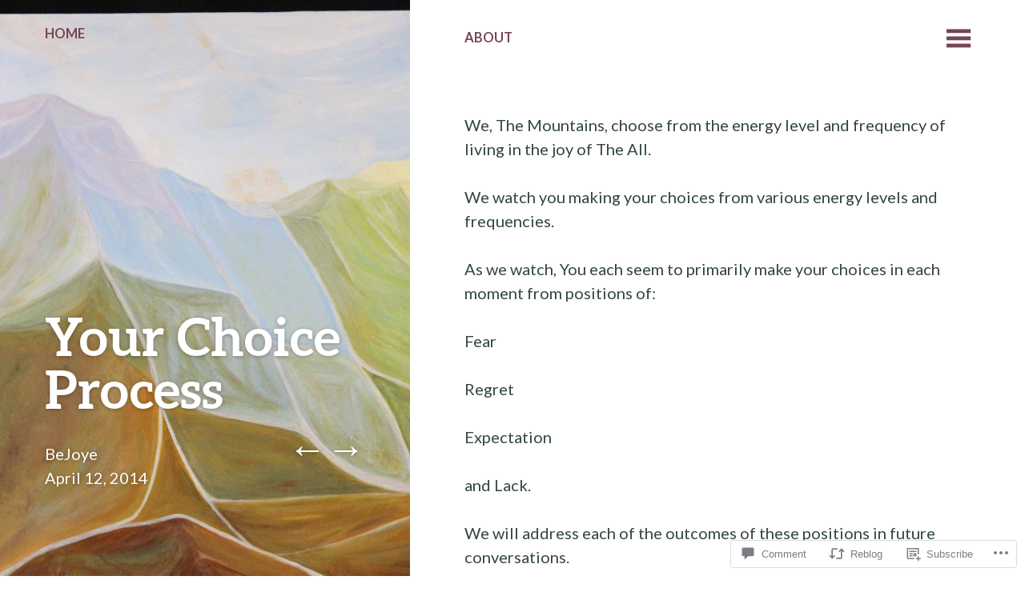

--- FILE ---
content_type: text/html; charset=UTF-8
request_url: https://themurmursofmountains.com/2014/04/12/your-choice-process/
body_size: 21775
content:
<!DOCTYPE html>
<html lang="en">
<head>
	<meta charset="UTF-8" />
	<meta name="viewport" content="width=device-width" />
	<link rel="profile" href="http://gmpg.org/xfn/11" />
	<link rel="pingback" href="https://themurmursofmountains.com/xmlrpc.php" />

	<title>Your Choice Process &#8211; The Murmurs of Mountains</title>
<meta name='robots' content='max-image-preview:large' />

<!-- Async WordPress.com Remote Login -->
<script id="wpcom_remote_login_js">
var wpcom_remote_login_extra_auth = '';
function wpcom_remote_login_remove_dom_node_id( element_id ) {
	var dom_node = document.getElementById( element_id );
	if ( dom_node ) { dom_node.parentNode.removeChild( dom_node ); }
}
function wpcom_remote_login_remove_dom_node_classes( class_name ) {
	var dom_nodes = document.querySelectorAll( '.' + class_name );
	for ( var i = 0; i < dom_nodes.length; i++ ) {
		dom_nodes[ i ].parentNode.removeChild( dom_nodes[ i ] );
	}
}
function wpcom_remote_login_final_cleanup() {
	wpcom_remote_login_remove_dom_node_classes( "wpcom_remote_login_msg" );
	wpcom_remote_login_remove_dom_node_id( "wpcom_remote_login_key" );
	wpcom_remote_login_remove_dom_node_id( "wpcom_remote_login_validate" );
	wpcom_remote_login_remove_dom_node_id( "wpcom_remote_login_js" );
	wpcom_remote_login_remove_dom_node_id( "wpcom_request_access_iframe" );
	wpcom_remote_login_remove_dom_node_id( "wpcom_request_access_styles" );
}

// Watch for messages back from the remote login
window.addEventListener( "message", function( e ) {
	if ( e.origin === "https://r-login.wordpress.com" ) {
		var data = {};
		try {
			data = JSON.parse( e.data );
		} catch( e ) {
			wpcom_remote_login_final_cleanup();
			return;
		}

		if ( data.msg === 'LOGIN' ) {
			// Clean up the login check iframe
			wpcom_remote_login_remove_dom_node_id( "wpcom_remote_login_key" );

			var id_regex = new RegExp( /^[0-9]+$/ );
			var token_regex = new RegExp( /^.*|.*|.*$/ );
			if (
				token_regex.test( data.token )
				&& id_regex.test( data.wpcomid )
			) {
				// We have everything we need to ask for a login
				var script = document.createElement( "script" );
				script.setAttribute( "id", "wpcom_remote_login_validate" );
				script.src = '/remote-login.php?wpcom_remote_login=validate'
					+ '&wpcomid=' + data.wpcomid
					+ '&token=' + encodeURIComponent( data.token )
					+ '&host=' + window.location.protocol
					+ '//' + window.location.hostname
					+ '&postid=114'
					+ '&is_singular=1';
				document.body.appendChild( script );
			}

			return;
		}

		// Safari ITP, not logged in, so redirect
		if ( data.msg === 'LOGIN-REDIRECT' ) {
			window.location = 'https://wordpress.com/log-in?redirect_to=' + window.location.href;
			return;
		}

		// Safari ITP, storage access failed, remove the request
		if ( data.msg === 'LOGIN-REMOVE' ) {
			var css_zap = 'html { -webkit-transition: margin-top 1s; transition: margin-top 1s; } /* 9001 */ html { margin-top: 0 !important; } * html body { margin-top: 0 !important; } @media screen and ( max-width: 782px ) { html { margin-top: 0 !important; } * html body { margin-top: 0 !important; } }';
			var style_zap = document.createElement( 'style' );
			style_zap.type = 'text/css';
			style_zap.appendChild( document.createTextNode( css_zap ) );
			document.body.appendChild( style_zap );

			var e = document.getElementById( 'wpcom_request_access_iframe' );
			e.parentNode.removeChild( e );

			document.cookie = 'wordpress_com_login_access=denied; path=/; max-age=31536000';

			return;
		}

		// Safari ITP
		if ( data.msg === 'REQUEST_ACCESS' ) {
			console.log( 'request access: safari' );

			// Check ITP iframe enable/disable knob
			if ( wpcom_remote_login_extra_auth !== 'safari_itp_iframe' ) {
				return;
			}

			// If we are in a "private window" there is no ITP.
			var private_window = false;
			try {
				var opendb = window.openDatabase( null, null, null, null );
			} catch( e ) {
				private_window = true;
			}

			if ( private_window ) {
				console.log( 'private window' );
				return;
			}

			var iframe = document.createElement( 'iframe' );
			iframe.id = 'wpcom_request_access_iframe';
			iframe.setAttribute( 'scrolling', 'no' );
			iframe.setAttribute( 'sandbox', 'allow-storage-access-by-user-activation allow-scripts allow-same-origin allow-top-navigation-by-user-activation' );
			iframe.src = 'https://r-login.wordpress.com/remote-login.php?wpcom_remote_login=request_access&origin=' + encodeURIComponent( data.origin ) + '&wpcomid=' + encodeURIComponent( data.wpcomid );

			var css = 'html { -webkit-transition: margin-top 1s; transition: margin-top 1s; } /* 9001 */ html { margin-top: 46px !important; } * html body { margin-top: 46px !important; } @media screen and ( max-width: 660px ) { html { margin-top: 71px !important; } * html body { margin-top: 71px !important; } #wpcom_request_access_iframe { display: block; height: 71px !important; } } #wpcom_request_access_iframe { border: 0px; height: 46px; position: fixed; top: 0; left: 0; width: 100%; min-width: 100%; z-index: 99999; background: #23282d; } ';

			var style = document.createElement( 'style' );
			style.type = 'text/css';
			style.id = 'wpcom_request_access_styles';
			style.appendChild( document.createTextNode( css ) );
			document.body.appendChild( style );

			document.body.appendChild( iframe );
		}

		if ( data.msg === 'DONE' ) {
			wpcom_remote_login_final_cleanup();
		}
	}
}, false );

// Inject the remote login iframe after the page has had a chance to load
// more critical resources
window.addEventListener( "DOMContentLoaded", function( e ) {
	var iframe = document.createElement( "iframe" );
	iframe.style.display = "none";
	iframe.setAttribute( "scrolling", "no" );
	iframe.setAttribute( "id", "wpcom_remote_login_key" );
	iframe.src = "https://r-login.wordpress.com/remote-login.php"
		+ "?wpcom_remote_login=key"
		+ "&origin=aHR0cHM6Ly90aGVtdXJtdXJzb2Ztb3VudGFpbnMuY29t"
		+ "&wpcomid=62210051"
		+ "&time=" + Math.floor( Date.now() / 1000 );
	document.body.appendChild( iframe );
}, false );
</script>
<link rel='dns-prefetch' href='//s0.wp.com' />
<link rel='dns-prefetch' href='//widgets.wp.com' />
<link rel='dns-prefetch' href='//fonts-api.wp.com' />
<link rel="alternate" type="application/rss+xml" title="The Murmurs of Mountains &raquo; Feed" href="https://themurmursofmountains.com/feed/" />
<link rel="alternate" type="application/rss+xml" title="The Murmurs of Mountains &raquo; Comments Feed" href="https://themurmursofmountains.com/comments/feed/" />
<link rel="alternate" type="application/rss+xml" title="The Murmurs of Mountains &raquo; Your Choice Process Comments Feed" href="https://themurmursofmountains.com/2014/04/12/your-choice-process/feed/" />
	<script type="text/javascript">
		/* <![CDATA[ */
		function addLoadEvent(func) {
			var oldonload = window.onload;
			if (typeof window.onload != 'function') {
				window.onload = func;
			} else {
				window.onload = function () {
					oldonload();
					func();
				}
			}
		}
		/* ]]> */
	</script>
	<link crossorigin='anonymous' rel='stylesheet' id='all-css-0-1' href='/_static/??-eJxtzEkKgDAMQNELWYNjcSGeRdog1Q7BpHh9UQRBXD74fDhImRQFo0DIinxeXGRYUWg222PgHCEkmz0y7OhnQasosXxUGuYC/o/ebfh+b135FMZKd02th77t1hMpiDR+&cssminify=yes' type='text/css' media='all' />
<style id='wp-emoji-styles-inline-css'>

	img.wp-smiley, img.emoji {
		display: inline !important;
		border: none !important;
		box-shadow: none !important;
		height: 1em !important;
		width: 1em !important;
		margin: 0 0.07em !important;
		vertical-align: -0.1em !important;
		background: none !important;
		padding: 0 !important;
	}
/*# sourceURL=wp-emoji-styles-inline-css */
</style>
<link crossorigin='anonymous' rel='stylesheet' id='all-css-2-1' href='/wp-content/plugins/gutenberg-core/v22.2.0/build/styles/block-library/style.css?m=1764855221i&cssminify=yes' type='text/css' media='all' />
<style id='wp-block-library-inline-css'>
.has-text-align-justify {
	text-align:justify;
}
.has-text-align-justify{text-align:justify;}

/*# sourceURL=wp-block-library-inline-css */
</style><style id='global-styles-inline-css'>
:root{--wp--preset--aspect-ratio--square: 1;--wp--preset--aspect-ratio--4-3: 4/3;--wp--preset--aspect-ratio--3-4: 3/4;--wp--preset--aspect-ratio--3-2: 3/2;--wp--preset--aspect-ratio--2-3: 2/3;--wp--preset--aspect-ratio--16-9: 16/9;--wp--preset--aspect-ratio--9-16: 9/16;--wp--preset--color--black: #000000;--wp--preset--color--cyan-bluish-gray: #abb8c3;--wp--preset--color--white: #ffffff;--wp--preset--color--pale-pink: #f78da7;--wp--preset--color--vivid-red: #cf2e2e;--wp--preset--color--luminous-vivid-orange: #ff6900;--wp--preset--color--luminous-vivid-amber: #fcb900;--wp--preset--color--light-green-cyan: #7bdcb5;--wp--preset--color--vivid-green-cyan: #00d084;--wp--preset--color--pale-cyan-blue: #8ed1fc;--wp--preset--color--vivid-cyan-blue: #0693e3;--wp--preset--color--vivid-purple: #9b51e0;--wp--preset--gradient--vivid-cyan-blue-to-vivid-purple: linear-gradient(135deg,rgb(6,147,227) 0%,rgb(155,81,224) 100%);--wp--preset--gradient--light-green-cyan-to-vivid-green-cyan: linear-gradient(135deg,rgb(122,220,180) 0%,rgb(0,208,130) 100%);--wp--preset--gradient--luminous-vivid-amber-to-luminous-vivid-orange: linear-gradient(135deg,rgb(252,185,0) 0%,rgb(255,105,0) 100%);--wp--preset--gradient--luminous-vivid-orange-to-vivid-red: linear-gradient(135deg,rgb(255,105,0) 0%,rgb(207,46,46) 100%);--wp--preset--gradient--very-light-gray-to-cyan-bluish-gray: linear-gradient(135deg,rgb(238,238,238) 0%,rgb(169,184,195) 100%);--wp--preset--gradient--cool-to-warm-spectrum: linear-gradient(135deg,rgb(74,234,220) 0%,rgb(151,120,209) 20%,rgb(207,42,186) 40%,rgb(238,44,130) 60%,rgb(251,105,98) 80%,rgb(254,248,76) 100%);--wp--preset--gradient--blush-light-purple: linear-gradient(135deg,rgb(255,206,236) 0%,rgb(152,150,240) 100%);--wp--preset--gradient--blush-bordeaux: linear-gradient(135deg,rgb(254,205,165) 0%,rgb(254,45,45) 50%,rgb(107,0,62) 100%);--wp--preset--gradient--luminous-dusk: linear-gradient(135deg,rgb(255,203,112) 0%,rgb(199,81,192) 50%,rgb(65,88,208) 100%);--wp--preset--gradient--pale-ocean: linear-gradient(135deg,rgb(255,245,203) 0%,rgb(182,227,212) 50%,rgb(51,167,181) 100%);--wp--preset--gradient--electric-grass: linear-gradient(135deg,rgb(202,248,128) 0%,rgb(113,206,126) 100%);--wp--preset--gradient--midnight: linear-gradient(135deg,rgb(2,3,129) 0%,rgb(40,116,252) 100%);--wp--preset--font-size--small: 13px;--wp--preset--font-size--medium: 20px;--wp--preset--font-size--large: 36px;--wp--preset--font-size--x-large: 42px;--wp--preset--font-family--albert-sans: 'Albert Sans', sans-serif;--wp--preset--font-family--alegreya: Alegreya, serif;--wp--preset--font-family--arvo: Arvo, serif;--wp--preset--font-family--bodoni-moda: 'Bodoni Moda', serif;--wp--preset--font-family--bricolage-grotesque: 'Bricolage Grotesque', sans-serif;--wp--preset--font-family--cabin: Cabin, sans-serif;--wp--preset--font-family--chivo: Chivo, sans-serif;--wp--preset--font-family--commissioner: Commissioner, sans-serif;--wp--preset--font-family--cormorant: Cormorant, serif;--wp--preset--font-family--courier-prime: 'Courier Prime', monospace;--wp--preset--font-family--crimson-pro: 'Crimson Pro', serif;--wp--preset--font-family--dm-mono: 'DM Mono', monospace;--wp--preset--font-family--dm-sans: 'DM Sans', sans-serif;--wp--preset--font-family--dm-serif-display: 'DM Serif Display', serif;--wp--preset--font-family--domine: Domine, serif;--wp--preset--font-family--eb-garamond: 'EB Garamond', serif;--wp--preset--font-family--epilogue: Epilogue, sans-serif;--wp--preset--font-family--fahkwang: Fahkwang, sans-serif;--wp--preset--font-family--figtree: Figtree, sans-serif;--wp--preset--font-family--fira-sans: 'Fira Sans', sans-serif;--wp--preset--font-family--fjalla-one: 'Fjalla One', sans-serif;--wp--preset--font-family--fraunces: Fraunces, serif;--wp--preset--font-family--gabarito: Gabarito, system-ui;--wp--preset--font-family--ibm-plex-mono: 'IBM Plex Mono', monospace;--wp--preset--font-family--ibm-plex-sans: 'IBM Plex Sans', sans-serif;--wp--preset--font-family--ibarra-real-nova: 'Ibarra Real Nova', serif;--wp--preset--font-family--instrument-serif: 'Instrument Serif', serif;--wp--preset--font-family--inter: Inter, sans-serif;--wp--preset--font-family--josefin-sans: 'Josefin Sans', sans-serif;--wp--preset--font-family--jost: Jost, sans-serif;--wp--preset--font-family--libre-baskerville: 'Libre Baskerville', serif;--wp--preset--font-family--libre-franklin: 'Libre Franklin', sans-serif;--wp--preset--font-family--literata: Literata, serif;--wp--preset--font-family--lora: Lora, serif;--wp--preset--font-family--merriweather: Merriweather, serif;--wp--preset--font-family--montserrat: Montserrat, sans-serif;--wp--preset--font-family--newsreader: Newsreader, serif;--wp--preset--font-family--noto-sans-mono: 'Noto Sans Mono', sans-serif;--wp--preset--font-family--nunito: Nunito, sans-serif;--wp--preset--font-family--open-sans: 'Open Sans', sans-serif;--wp--preset--font-family--overpass: Overpass, sans-serif;--wp--preset--font-family--pt-serif: 'PT Serif', serif;--wp--preset--font-family--petrona: Petrona, serif;--wp--preset--font-family--piazzolla: Piazzolla, serif;--wp--preset--font-family--playfair-display: 'Playfair Display', serif;--wp--preset--font-family--plus-jakarta-sans: 'Plus Jakarta Sans', sans-serif;--wp--preset--font-family--poppins: Poppins, sans-serif;--wp--preset--font-family--raleway: Raleway, sans-serif;--wp--preset--font-family--roboto: Roboto, sans-serif;--wp--preset--font-family--roboto-slab: 'Roboto Slab', serif;--wp--preset--font-family--rubik: Rubik, sans-serif;--wp--preset--font-family--rufina: Rufina, serif;--wp--preset--font-family--sora: Sora, sans-serif;--wp--preset--font-family--source-sans-3: 'Source Sans 3', sans-serif;--wp--preset--font-family--source-serif-4: 'Source Serif 4', serif;--wp--preset--font-family--space-mono: 'Space Mono', monospace;--wp--preset--font-family--syne: Syne, sans-serif;--wp--preset--font-family--texturina: Texturina, serif;--wp--preset--font-family--urbanist: Urbanist, sans-serif;--wp--preset--font-family--work-sans: 'Work Sans', sans-serif;--wp--preset--spacing--20: 0.44rem;--wp--preset--spacing--30: 0.67rem;--wp--preset--spacing--40: 1rem;--wp--preset--spacing--50: 1.5rem;--wp--preset--spacing--60: 2.25rem;--wp--preset--spacing--70: 3.38rem;--wp--preset--spacing--80: 5.06rem;--wp--preset--shadow--natural: 6px 6px 9px rgba(0, 0, 0, 0.2);--wp--preset--shadow--deep: 12px 12px 50px rgba(0, 0, 0, 0.4);--wp--preset--shadow--sharp: 6px 6px 0px rgba(0, 0, 0, 0.2);--wp--preset--shadow--outlined: 6px 6px 0px -3px rgb(255, 255, 255), 6px 6px rgb(0, 0, 0);--wp--preset--shadow--crisp: 6px 6px 0px rgb(0, 0, 0);}:where(.is-layout-flex){gap: 0.5em;}:where(.is-layout-grid){gap: 0.5em;}body .is-layout-flex{display: flex;}.is-layout-flex{flex-wrap: wrap;align-items: center;}.is-layout-flex > :is(*, div){margin: 0;}body .is-layout-grid{display: grid;}.is-layout-grid > :is(*, div){margin: 0;}:where(.wp-block-columns.is-layout-flex){gap: 2em;}:where(.wp-block-columns.is-layout-grid){gap: 2em;}:where(.wp-block-post-template.is-layout-flex){gap: 1.25em;}:where(.wp-block-post-template.is-layout-grid){gap: 1.25em;}.has-black-color{color: var(--wp--preset--color--black) !important;}.has-cyan-bluish-gray-color{color: var(--wp--preset--color--cyan-bluish-gray) !important;}.has-white-color{color: var(--wp--preset--color--white) !important;}.has-pale-pink-color{color: var(--wp--preset--color--pale-pink) !important;}.has-vivid-red-color{color: var(--wp--preset--color--vivid-red) !important;}.has-luminous-vivid-orange-color{color: var(--wp--preset--color--luminous-vivid-orange) !important;}.has-luminous-vivid-amber-color{color: var(--wp--preset--color--luminous-vivid-amber) !important;}.has-light-green-cyan-color{color: var(--wp--preset--color--light-green-cyan) !important;}.has-vivid-green-cyan-color{color: var(--wp--preset--color--vivid-green-cyan) !important;}.has-pale-cyan-blue-color{color: var(--wp--preset--color--pale-cyan-blue) !important;}.has-vivid-cyan-blue-color{color: var(--wp--preset--color--vivid-cyan-blue) !important;}.has-vivid-purple-color{color: var(--wp--preset--color--vivid-purple) !important;}.has-black-background-color{background-color: var(--wp--preset--color--black) !important;}.has-cyan-bluish-gray-background-color{background-color: var(--wp--preset--color--cyan-bluish-gray) !important;}.has-white-background-color{background-color: var(--wp--preset--color--white) !important;}.has-pale-pink-background-color{background-color: var(--wp--preset--color--pale-pink) !important;}.has-vivid-red-background-color{background-color: var(--wp--preset--color--vivid-red) !important;}.has-luminous-vivid-orange-background-color{background-color: var(--wp--preset--color--luminous-vivid-orange) !important;}.has-luminous-vivid-amber-background-color{background-color: var(--wp--preset--color--luminous-vivid-amber) !important;}.has-light-green-cyan-background-color{background-color: var(--wp--preset--color--light-green-cyan) !important;}.has-vivid-green-cyan-background-color{background-color: var(--wp--preset--color--vivid-green-cyan) !important;}.has-pale-cyan-blue-background-color{background-color: var(--wp--preset--color--pale-cyan-blue) !important;}.has-vivid-cyan-blue-background-color{background-color: var(--wp--preset--color--vivid-cyan-blue) !important;}.has-vivid-purple-background-color{background-color: var(--wp--preset--color--vivid-purple) !important;}.has-black-border-color{border-color: var(--wp--preset--color--black) !important;}.has-cyan-bluish-gray-border-color{border-color: var(--wp--preset--color--cyan-bluish-gray) !important;}.has-white-border-color{border-color: var(--wp--preset--color--white) !important;}.has-pale-pink-border-color{border-color: var(--wp--preset--color--pale-pink) !important;}.has-vivid-red-border-color{border-color: var(--wp--preset--color--vivid-red) !important;}.has-luminous-vivid-orange-border-color{border-color: var(--wp--preset--color--luminous-vivid-orange) !important;}.has-luminous-vivid-amber-border-color{border-color: var(--wp--preset--color--luminous-vivid-amber) !important;}.has-light-green-cyan-border-color{border-color: var(--wp--preset--color--light-green-cyan) !important;}.has-vivid-green-cyan-border-color{border-color: var(--wp--preset--color--vivid-green-cyan) !important;}.has-pale-cyan-blue-border-color{border-color: var(--wp--preset--color--pale-cyan-blue) !important;}.has-vivid-cyan-blue-border-color{border-color: var(--wp--preset--color--vivid-cyan-blue) !important;}.has-vivid-purple-border-color{border-color: var(--wp--preset--color--vivid-purple) !important;}.has-vivid-cyan-blue-to-vivid-purple-gradient-background{background: var(--wp--preset--gradient--vivid-cyan-blue-to-vivid-purple) !important;}.has-light-green-cyan-to-vivid-green-cyan-gradient-background{background: var(--wp--preset--gradient--light-green-cyan-to-vivid-green-cyan) !important;}.has-luminous-vivid-amber-to-luminous-vivid-orange-gradient-background{background: var(--wp--preset--gradient--luminous-vivid-amber-to-luminous-vivid-orange) !important;}.has-luminous-vivid-orange-to-vivid-red-gradient-background{background: var(--wp--preset--gradient--luminous-vivid-orange-to-vivid-red) !important;}.has-very-light-gray-to-cyan-bluish-gray-gradient-background{background: var(--wp--preset--gradient--very-light-gray-to-cyan-bluish-gray) !important;}.has-cool-to-warm-spectrum-gradient-background{background: var(--wp--preset--gradient--cool-to-warm-spectrum) !important;}.has-blush-light-purple-gradient-background{background: var(--wp--preset--gradient--blush-light-purple) !important;}.has-blush-bordeaux-gradient-background{background: var(--wp--preset--gradient--blush-bordeaux) !important;}.has-luminous-dusk-gradient-background{background: var(--wp--preset--gradient--luminous-dusk) !important;}.has-pale-ocean-gradient-background{background: var(--wp--preset--gradient--pale-ocean) !important;}.has-electric-grass-gradient-background{background: var(--wp--preset--gradient--electric-grass) !important;}.has-midnight-gradient-background{background: var(--wp--preset--gradient--midnight) !important;}.has-small-font-size{font-size: var(--wp--preset--font-size--small) !important;}.has-medium-font-size{font-size: var(--wp--preset--font-size--medium) !important;}.has-large-font-size{font-size: var(--wp--preset--font-size--large) !important;}.has-x-large-font-size{font-size: var(--wp--preset--font-size--x-large) !important;}.has-albert-sans-font-family{font-family: var(--wp--preset--font-family--albert-sans) !important;}.has-alegreya-font-family{font-family: var(--wp--preset--font-family--alegreya) !important;}.has-arvo-font-family{font-family: var(--wp--preset--font-family--arvo) !important;}.has-bodoni-moda-font-family{font-family: var(--wp--preset--font-family--bodoni-moda) !important;}.has-bricolage-grotesque-font-family{font-family: var(--wp--preset--font-family--bricolage-grotesque) !important;}.has-cabin-font-family{font-family: var(--wp--preset--font-family--cabin) !important;}.has-chivo-font-family{font-family: var(--wp--preset--font-family--chivo) !important;}.has-commissioner-font-family{font-family: var(--wp--preset--font-family--commissioner) !important;}.has-cormorant-font-family{font-family: var(--wp--preset--font-family--cormorant) !important;}.has-courier-prime-font-family{font-family: var(--wp--preset--font-family--courier-prime) !important;}.has-crimson-pro-font-family{font-family: var(--wp--preset--font-family--crimson-pro) !important;}.has-dm-mono-font-family{font-family: var(--wp--preset--font-family--dm-mono) !important;}.has-dm-sans-font-family{font-family: var(--wp--preset--font-family--dm-sans) !important;}.has-dm-serif-display-font-family{font-family: var(--wp--preset--font-family--dm-serif-display) !important;}.has-domine-font-family{font-family: var(--wp--preset--font-family--domine) !important;}.has-eb-garamond-font-family{font-family: var(--wp--preset--font-family--eb-garamond) !important;}.has-epilogue-font-family{font-family: var(--wp--preset--font-family--epilogue) !important;}.has-fahkwang-font-family{font-family: var(--wp--preset--font-family--fahkwang) !important;}.has-figtree-font-family{font-family: var(--wp--preset--font-family--figtree) !important;}.has-fira-sans-font-family{font-family: var(--wp--preset--font-family--fira-sans) !important;}.has-fjalla-one-font-family{font-family: var(--wp--preset--font-family--fjalla-one) !important;}.has-fraunces-font-family{font-family: var(--wp--preset--font-family--fraunces) !important;}.has-gabarito-font-family{font-family: var(--wp--preset--font-family--gabarito) !important;}.has-ibm-plex-mono-font-family{font-family: var(--wp--preset--font-family--ibm-plex-mono) !important;}.has-ibm-plex-sans-font-family{font-family: var(--wp--preset--font-family--ibm-plex-sans) !important;}.has-ibarra-real-nova-font-family{font-family: var(--wp--preset--font-family--ibarra-real-nova) !important;}.has-instrument-serif-font-family{font-family: var(--wp--preset--font-family--instrument-serif) !important;}.has-inter-font-family{font-family: var(--wp--preset--font-family--inter) !important;}.has-josefin-sans-font-family{font-family: var(--wp--preset--font-family--josefin-sans) !important;}.has-jost-font-family{font-family: var(--wp--preset--font-family--jost) !important;}.has-libre-baskerville-font-family{font-family: var(--wp--preset--font-family--libre-baskerville) !important;}.has-libre-franklin-font-family{font-family: var(--wp--preset--font-family--libre-franklin) !important;}.has-literata-font-family{font-family: var(--wp--preset--font-family--literata) !important;}.has-lora-font-family{font-family: var(--wp--preset--font-family--lora) !important;}.has-merriweather-font-family{font-family: var(--wp--preset--font-family--merriweather) !important;}.has-montserrat-font-family{font-family: var(--wp--preset--font-family--montserrat) !important;}.has-newsreader-font-family{font-family: var(--wp--preset--font-family--newsreader) !important;}.has-noto-sans-mono-font-family{font-family: var(--wp--preset--font-family--noto-sans-mono) !important;}.has-nunito-font-family{font-family: var(--wp--preset--font-family--nunito) !important;}.has-open-sans-font-family{font-family: var(--wp--preset--font-family--open-sans) !important;}.has-overpass-font-family{font-family: var(--wp--preset--font-family--overpass) !important;}.has-pt-serif-font-family{font-family: var(--wp--preset--font-family--pt-serif) !important;}.has-petrona-font-family{font-family: var(--wp--preset--font-family--petrona) !important;}.has-piazzolla-font-family{font-family: var(--wp--preset--font-family--piazzolla) !important;}.has-playfair-display-font-family{font-family: var(--wp--preset--font-family--playfair-display) !important;}.has-plus-jakarta-sans-font-family{font-family: var(--wp--preset--font-family--plus-jakarta-sans) !important;}.has-poppins-font-family{font-family: var(--wp--preset--font-family--poppins) !important;}.has-raleway-font-family{font-family: var(--wp--preset--font-family--raleway) !important;}.has-roboto-font-family{font-family: var(--wp--preset--font-family--roboto) !important;}.has-roboto-slab-font-family{font-family: var(--wp--preset--font-family--roboto-slab) !important;}.has-rubik-font-family{font-family: var(--wp--preset--font-family--rubik) !important;}.has-rufina-font-family{font-family: var(--wp--preset--font-family--rufina) !important;}.has-sora-font-family{font-family: var(--wp--preset--font-family--sora) !important;}.has-source-sans-3-font-family{font-family: var(--wp--preset--font-family--source-sans-3) !important;}.has-source-serif-4-font-family{font-family: var(--wp--preset--font-family--source-serif-4) !important;}.has-space-mono-font-family{font-family: var(--wp--preset--font-family--space-mono) !important;}.has-syne-font-family{font-family: var(--wp--preset--font-family--syne) !important;}.has-texturina-font-family{font-family: var(--wp--preset--font-family--texturina) !important;}.has-urbanist-font-family{font-family: var(--wp--preset--font-family--urbanist) !important;}.has-work-sans-font-family{font-family: var(--wp--preset--font-family--work-sans) !important;}
/*# sourceURL=global-styles-inline-css */
</style>

<style id='classic-theme-styles-inline-css'>
/*! This file is auto-generated */
.wp-block-button__link{color:#fff;background-color:#32373c;border-radius:9999px;box-shadow:none;text-decoration:none;padding:calc(.667em + 2px) calc(1.333em + 2px);font-size:1.125em}.wp-block-file__button{background:#32373c;color:#fff;text-decoration:none}
/*# sourceURL=/wp-includes/css/classic-themes.min.css */
</style>
<link crossorigin='anonymous' rel='stylesheet' id='all-css-4-1' href='/_static/??-eJx9jksOwjAMRC9EcCsEFQvEUVA+FqTUSRQ77fVxVbEBxMaSZ+bZA0sxPifBJEDNlKndY2LwuaLqVKyAJghDtDghaWzvmXfwG1uKMsa5UpHZ6KTYyMhDQf7HjSjF+qdRaTuxGcAtvb3bjCnkCrZJJisS/RcFXD24FqcAM1ann1VcK/Pnvna50qUfTl3XH8+HYXwBNR1jhQ==&cssminify=yes' type='text/css' media='all' />
<link rel='stylesheet' id='verbum-gutenberg-css-css' href='https://widgets.wp.com/verbum-block-editor/block-editor.css?ver=1738686361' media='all' />
<link rel='stylesheet' id='bushwick-lato-css' href='https://fonts-api.wp.com/css?family=Lato%3A400%2C700%2C400italic%2C700italic%2C900&#038;subset=latin%2Clatin-ext' media='all' />
<link crossorigin='anonymous' rel='stylesheet' id='all-css-8-1' href='/_static/??-eJx9jtEKwjAMRX/IGtTN4YP4KdKWrMvWpmVpGf69FXyYOPZ2D7knCSxJ2cgZOUMeMKBAKgZMkWEhO0FfZwLaYzxakQOs6qGo5IsjFhgxJ22nL4MUhiexBYeMM1VBtuPfzq0XJL887l2f0fjoanRQWyvckxxG5aPVmSL/gOq9pvmjPsL91LWXc3e7Nu34BlSRb7o=&cssminify=yes' type='text/css' media='all' />
<link crossorigin='anonymous' rel='stylesheet' id='print-css-9-1' href='/wp-content/mu-plugins/global-print/global-print.css?m=1465851035i&cssminify=yes' type='text/css' media='print' />
<style id='jetpack-global-styles-frontend-style-inline-css'>
:root { --font-headings: unset; --font-base: unset; --font-headings-default: -apple-system,BlinkMacSystemFont,"Segoe UI",Roboto,Oxygen-Sans,Ubuntu,Cantarell,"Helvetica Neue",sans-serif; --font-base-default: -apple-system,BlinkMacSystemFont,"Segoe UI",Roboto,Oxygen-Sans,Ubuntu,Cantarell,"Helvetica Neue",sans-serif;}
/*# sourceURL=jetpack-global-styles-frontend-style-inline-css */
</style>
<link crossorigin='anonymous' rel='stylesheet' id='all-css-12-1' href='/_static/??-eJyNjcsKAjEMRX/IGtQZBxfip0hMS9sxTYppGfx7H7gRN+7ugcs5sFRHKi1Ig9Jd5R6zGMyhVaTrh8G6QFHfORhYwlvw6P39PbPENZmt4G/ROQuBKWVkxxrVvuBH1lIoz2waILJekF+HUzlupnG3nQ77YZwfuRJIaQ==&cssminify=yes' type='text/css' media='all' />
<script type="text/javascript" id="jetpack_related-posts-js-extra">
/* <![CDATA[ */
var related_posts_js_options = {"post_heading":"h4"};
//# sourceURL=jetpack_related-posts-js-extra
/* ]]> */
</script>
<script type="text/javascript" id="wpcom-actionbar-placeholder-js-extra">
/* <![CDATA[ */
var actionbardata = {"siteID":"62210051","postID":"114","siteURL":"https://themurmursofmountains.com","xhrURL":"https://themurmursofmountains.com/wp-admin/admin-ajax.php","nonce":"0b2adfe689","isLoggedIn":"","statusMessage":"","subsEmailDefault":"instantly","proxyScriptUrl":"https://s0.wp.com/wp-content/js/wpcom-proxy-request.js?m=1513050504i&amp;ver=20211021","shortlink":"https://wp.me/p4d1FV-1Q","i18n":{"followedText":"New posts from this site will now appear in your \u003Ca href=\"https://wordpress.com/reader\"\u003EReader\u003C/a\u003E","foldBar":"Collapse this bar","unfoldBar":"Expand this bar","shortLinkCopied":"Shortlink copied to clipboard."}};
//# sourceURL=wpcom-actionbar-placeholder-js-extra
/* ]]> */
</script>
<script type="text/javascript" id="jetpack-mu-wpcom-settings-js-before">
/* <![CDATA[ */
var JETPACK_MU_WPCOM_SETTINGS = {"assetsUrl":"https://s0.wp.com/wp-content/mu-plugins/jetpack-mu-wpcom-plugin/sun/jetpack_vendor/automattic/jetpack-mu-wpcom/src/build/"};
//# sourceURL=jetpack-mu-wpcom-settings-js-before
/* ]]> */
</script>
<script crossorigin='anonymous' type='text/javascript'  src='/_static/??-eJx1jcEOwiAQRH9IunJo2ovxU0yFTQPCguyS2r8XE0zqwdNkMi9vYMvKJBIkgVhVDnV1xOBR8mIevQNXgpsjA/fqgoWCYRG0KicW/m1DdDR4PsHB6xsTROWSXvt3a7JQLfJn9M+KZe9xFPyFVHRraacdvsaLnsbxrPU0z/4NC+ROAA=='></script>
<script type="text/javascript" id="rlt-proxy-js-after">
/* <![CDATA[ */
	rltInitialize( {"token":null,"iframeOrigins":["https:\/\/widgets.wp.com"]} );
//# sourceURL=rlt-proxy-js-after
/* ]]> */
</script>
<link rel="EditURI" type="application/rsd+xml" title="RSD" href="https://themurmursofmountains.wordpress.com/xmlrpc.php?rsd" />
<meta name="generator" content="WordPress.com" />
<link rel="canonical" href="https://themurmursofmountains.com/2014/04/12/your-choice-process/" />
<link rel='shortlink' href='https://wp.me/p4d1FV-1Q' />
<link rel="alternate" type="application/json+oembed" href="https://public-api.wordpress.com/oembed/?format=json&amp;url=https%3A%2F%2Fthemurmursofmountains.com%2F2014%2F04%2F12%2Fyour-choice-process%2F&amp;for=wpcom-auto-discovery" /><link rel="alternate" type="application/xml+oembed" href="https://public-api.wordpress.com/oembed/?format=xml&amp;url=https%3A%2F%2Fthemurmursofmountains.com%2F2014%2F04%2F12%2Fyour-choice-process%2F&amp;for=wpcom-auto-discovery" />
<!-- Jetpack Open Graph Tags -->
<meta property="og:type" content="article" />
<meta property="og:title" content="Your Choice Process" />
<meta property="og:url" content="https://themurmursofmountains.com/2014/04/12/your-choice-process/" />
<meta property="og:description" content="We, The Mountains, choose from the energy level and frequency of living in the joy of The All. We watch you making your choices from various energy levels and frequencies. As we watch, You each see…" />
<meta property="article:published_time" content="2014-04-12T05:55:23+00:00" />
<meta property="article:modified_time" content="2014-04-04T18:17:29+00:00" />
<meta property="og:site_name" content="The Murmurs of Mountains" />
<meta property="og:image" content="https://s0.wp.com/i/blank.jpg?m=1383295312i" />
<meta property="og:image:width" content="200" />
<meta property="og:image:height" content="200" />
<meta property="og:image:alt" content="" />
<meta property="og:locale" content="en_US" />
<meta property="article:publisher" content="https://www.facebook.com/WordPresscom" />
<meta name="twitter:text:title" content="Your Choice Process" />
<meta name="twitter:card" content="summary" />

<!-- End Jetpack Open Graph Tags -->
<link rel="shortcut icon" type="image/x-icon" href="https://s0.wp.com/i/favicon.ico?m=1713425267i" sizes="16x16 24x24 32x32 48x48" />
<link rel="icon" type="image/x-icon" href="https://s0.wp.com/i/favicon.ico?m=1713425267i" sizes="16x16 24x24 32x32 48x48" />
<link rel="apple-touch-icon" href="https://s0.wp.com/i/webclip.png?m=1713868326i" />
<link rel='openid.server' href='https://themurmursofmountains.com/?openidserver=1' />
<link rel='openid.delegate' href='https://themurmursofmountains.com/' />
<link rel="search" type="application/opensearchdescription+xml" href="https://themurmursofmountains.com/osd.xml" title="The Murmurs of Mountains" />
<link rel="search" type="application/opensearchdescription+xml" href="https://s1.wp.com/opensearch.xml" title="WordPress.com" />
<style type="text/css">.recentcomments a{display:inline !important;padding:0 !important;margin:0 !important;}</style>		<style type="text/css">
			.recentcomments a {
				display: inline !important;
				padding: 0 !important;
				margin: 0 !important;
			}

			table.recentcommentsavatartop img.avatar, table.recentcommentsavatarend img.avatar {
				border: 0px;
				margin: 0;
			}

			table.recentcommentsavatartop a, table.recentcommentsavatarend a {
				border: 0px !important;
				background-color: transparent !important;
			}

			td.recentcommentsavatarend, td.recentcommentsavatartop {
				padding: 0px 0px 1px 0px;
				margin: 0px;
			}

			td.recentcommentstextend {
				border: none !important;
				padding: 0px 0px 2px 10px;
			}

			.rtl td.recentcommentstextend {
				padding: 0px 10px 2px 0px;
			}

			td.recentcommentstexttop {
				border: none;
				padding: 0px 0px 0px 10px;
			}

			.rtl td.recentcommentstexttop {
				padding: 0px 10px 0px 0px;
			}
		</style>
		<meta name="description" content="We, The Mountains, choose from the energy level and frequency of living in the joy of The All. We watch you making your choices from various energy levels and frequencies. As we watch, You each seem to primarily make your choices in each moment from positions of: Fear Regret Expectation and Lack. We will address&hellip;" />
	<style type="text/css">
			.site-header {
			background: rgba(51, 71, 61, 0.05) url(https://themurmursofmountains.com/wp-content/uploads/2014/02/cropped-mountain-spirits.jpg) no-repeat scroll center;
			background-size: cover;
		}
		</style>
	</head>

<body class="wp-singular post-template-default single single-post postid-114 single-format-standard wp-theme-pubbushwick customizer-styles-applied widgets-hidden jetpack-reblog-enabled">

<div class="site-header">
	<header class="entry-header">
		<h1 class="entry-title">Your Choice Process</h1>
		<div class="entry-meta">
			<span class="author vcard"><a class="url fn n" href="https://themurmursofmountains.com/author/beunlimitedllc/" title="View all posts by BeJoye" rel="author">BeJoye</a></span>			<br>
			<a href="https://themurmursofmountains.com/2014/04/12/your-choice-process/" title="5:55 am" rel="bookmark"><time class="entry-date" datetime="2014-04-12T05:55:23+00:00">April 12, 2014</time></a>		</div><!-- .entry-meta -->

			<nav class="navigation post-navigation" role="navigation">
		<h1 class="screen-reader-text">Post navigation</h1>
		<div class="nav-links">
			<a href="https://themurmursofmountains.com/2014/04/10/the-effects-of-living-in-the-moment/" rel="prev"><span class="meta-nav">&larr;</span></a><a href="https://themurmursofmountains.com/2014/04/14/your-preferred-frequency/" rel="next"><span class="meta-nav">&rarr;</span></a>		</div><!-- .nav-links -->
	</nav><!-- .navigation -->
		</header><!-- .entry-header -->
</div><!-- .site-header -->

<div id="secondary" class="widget-area" role="complementary">
	<div class="widget-container">
		<aside id="search-2" class="widget widget_search"><form role="search" method="get" class="search-form" action="https://themurmursofmountains.com/">
	<label>
		<span class="screen-reader-text">Search for:</span>
		<input type="search" class="search-field" placeholder="Search &hellip;" value="" name="s" title="Search for:" />
	</label>
	<input type="submit" class="search-submit" value="Search" />
</form>
</aside>
		<aside id="recent-posts-2" class="widget widget_recent_entries">
		<h1 class="widget-title">Recent Posts</h1>
		<ul>
											<li>
					<a href="https://themurmursofmountains.com/2022/07/05/independence-day/">Independence Day</a>
									</li>
											<li>
					<a href="https://themurmursofmountains.com/2022/07/01/with-awareness-comes-action/">With Awareness comes Action!</a>
									</li>
											<li>
					<a href="https://themurmursofmountains.com/2022/06/28/being-called-to-change-awarenesses/">Being Called to Change – Awarenesses</a>
									</li>
											<li>
					<a href="https://themurmursofmountains.com/2022/06/24/being-called-to-change-perceptions-part-ii/">Being Called to Change – Perceptions Part II</a>
									</li>
											<li>
					<a href="https://themurmursofmountains.com/2022/06/21/being-called-to-change-perceptions/">Being Called to Change – Perceptions</a>
									</li>
					</ul>

		</aside><aside id="recent-comments-2" class="widget widget_recent_comments"><h1 class="widget-title">Recent Comments</h1>				<table class="recentcommentsavatar" cellspacing="0" cellpadding="0" border="0">
					<tr><td title="How I Began Making Amulets - Thrine&#039;s Custom Amulets &amp; Heirlooms" class="recentcommentsavatartop" style="height:48px; width:48px;"><a href="https://thrines-amulets.com/?p=2232" rel="nofollow"><img referrerpolicy="no-referrer" alt='Unknown&#039;s avatar' src='https://thrines-amulets.com/~thrinesa/wp-content/uploads/2022/03/LogoInWash500-x-541.jpg?w=44' srcset='https://thrines-amulets.com/~thrinesa/wp-content/uploads/2022/03/LogoInWash500-x-541.jpg?w=44 1x, https://thrines-amulets.com/~thrinesa/wp-content/uploads/2022/03/LogoInWash500-x-541.jpg?w=67 1.5x, https://thrines-amulets.com/~thrinesa/wp-content/uploads/2022/03/LogoInWash500-x-541.jpg?w=89 2x, https://thrines-amulets.com/~thrinesa/wp-content/uploads/2022/03/LogoInWash500-x-541.jpg?w=133 3x, https://thrines-amulets.com/~thrinesa/wp-content/uploads/2022/03/LogoInWash500-x-541.jpg?w=177 4x' class='avatar avatar-48' height='48' width='48' loading='lazy' decoding='async' /></a></td><td class="recentcommentstexttop" style=""><a href="https://thrines-amulets.com/?p=2232" rel="nofollow">How I Began Making A&hellip;</a> on <a href="https://themurmursofmountains.com/2020/06/30/benefits-of-aligning-with-mini-mountains/comment-page-1/#comment-1214">Benefits of aligning with ‘Min&hellip;</a></td></tr><tr><td title="Unknown UFO Mysteries" class="recentcommentsavatarend" style="height:48px; width:48px;"><a href="http://unknownufomysteries.wordpress.com" rel="nofollow"><img referrerpolicy="no-referrer" alt='Unknown UFO Mysteries&#039;s avatar' src='https://1.gravatar.com/avatar/70e143c81c2c760d5b67c0a404f92c2532fd0d96fe65ea83102f91a64da0b463?s=48&#038;d=identicon&#038;r=G' srcset='https://1.gravatar.com/avatar/70e143c81c2c760d5b67c0a404f92c2532fd0d96fe65ea83102f91a64da0b463?s=48&#038;d=identicon&#038;r=G 1x, https://1.gravatar.com/avatar/70e143c81c2c760d5b67c0a404f92c2532fd0d96fe65ea83102f91a64da0b463?s=72&#038;d=identicon&#038;r=G 1.5x, https://1.gravatar.com/avatar/70e143c81c2c760d5b67c0a404f92c2532fd0d96fe65ea83102f91a64da0b463?s=96&#038;d=identicon&#038;r=G 2x, https://1.gravatar.com/avatar/70e143c81c2c760d5b67c0a404f92c2532fd0d96fe65ea83102f91a64da0b463?s=144&#038;d=identicon&#038;r=G 3x, https://1.gravatar.com/avatar/70e143c81c2c760d5b67c0a404f92c2532fd0d96fe65ea83102f91a64da0b463?s=192&#038;d=identicon&#038;r=G 4x' class='avatar avatar-48' height='48' width='48' loading='lazy' decoding='async' /></a></td><td class="recentcommentstextend" style=""><a href="http://unknownufomysteries.wordpress.com" rel="nofollow">Unknown UFO Mysterie&hellip;</a> on <a href="https://themurmursofmountains.com/2022/06/07/hallmarks-that-do-not-represent-a-hybrid/comment-page-1/#comment-1132">Hallmarks that Do Not Represen&hellip;</a></td></tr><tr><td title="Finding My Calling - Thrine&#039;s Custom Amulets &amp; Heirlooms" class="recentcommentsavatarend" style="height:48px; width:48px;"><a href="https://thrines-amulets.com/?p=117" rel="nofollow"><img referrerpolicy="no-referrer" alt='Unknown&#039;s avatar' src='https://thrines-amulets.com/~thrinesa/wp-content/uploads/2022/03/LogoInWash500-x-541.jpg?w=44' srcset='https://thrines-amulets.com/~thrinesa/wp-content/uploads/2022/03/LogoInWash500-x-541.jpg?w=44 1x, https://thrines-amulets.com/~thrinesa/wp-content/uploads/2022/03/LogoInWash500-x-541.jpg?w=67 1.5x, https://thrines-amulets.com/~thrinesa/wp-content/uploads/2022/03/LogoInWash500-x-541.jpg?w=89 2x, https://thrines-amulets.com/~thrinesa/wp-content/uploads/2022/03/LogoInWash500-x-541.jpg?w=133 3x, https://thrines-amulets.com/~thrinesa/wp-content/uploads/2022/03/LogoInWash500-x-541.jpg?w=177 4x' class='avatar avatar-48' height='48' width='48' loading='lazy' decoding='async' /></a></td><td class="recentcommentstextend" style=""><a href="https://thrines-amulets.com/?p=117" rel="nofollow">Finding My Calling -&hellip;</a> on <a href="https://themurmursofmountains.com/2020/06/30/benefits-of-aligning-with-mini-mountains/comment-page-1/#comment-1078">Benefits of aligning with ‘Min&hellip;</a></td></tr><tr><td title="Unknown UFO Mysteries" class="recentcommentsavatarend" style="height:48px; width:48px;"><a href="http://unknownufomysteries.wordpress.com" rel="nofollow"><img referrerpolicy="no-referrer" alt='Unknown UFO Mysteries&#039;s avatar' src='https://1.gravatar.com/avatar/70e143c81c2c760d5b67c0a404f92c2532fd0d96fe65ea83102f91a64da0b463?s=48&#038;d=identicon&#038;r=G' srcset='https://1.gravatar.com/avatar/70e143c81c2c760d5b67c0a404f92c2532fd0d96fe65ea83102f91a64da0b463?s=48&#038;d=identicon&#038;r=G 1x, https://1.gravatar.com/avatar/70e143c81c2c760d5b67c0a404f92c2532fd0d96fe65ea83102f91a64da0b463?s=72&#038;d=identicon&#038;r=G 1.5x, https://1.gravatar.com/avatar/70e143c81c2c760d5b67c0a404f92c2532fd0d96fe65ea83102f91a64da0b463?s=96&#038;d=identicon&#038;r=G 2x, https://1.gravatar.com/avatar/70e143c81c2c760d5b67c0a404f92c2532fd0d96fe65ea83102f91a64da0b463?s=144&#038;d=identicon&#038;r=G 3x, https://1.gravatar.com/avatar/70e143c81c2c760d5b67c0a404f92c2532fd0d96fe65ea83102f91a64da0b463?s=192&#038;d=identicon&#038;r=G 4x' class='avatar avatar-48' height='48' width='48' loading='lazy' decoding='async' /></a></td><td class="recentcommentstextend" style=""><a href="http://unknownufomysteries.wordpress.com" rel="nofollow">Unknown UFO Mysterie&hellip;</a> on <a href="https://themurmursofmountains.com/2022/02/01/another-gauge-your-level-of-energy/comment-page-1/#comment-1068">Another Gauge: Your Level of E&hellip;</a></td></tr><tr><td title="Unknown UFO Mysteries" class="recentcommentsavatarend" style="height:48px; width:48px;"><a href="http://unknownufomysteries.wordpress.com" rel="nofollow"><img referrerpolicy="no-referrer" alt='Unknown UFO Mysteries&#039;s avatar' src='https://1.gravatar.com/avatar/70e143c81c2c760d5b67c0a404f92c2532fd0d96fe65ea83102f91a64da0b463?s=48&#038;d=identicon&#038;r=G' srcset='https://1.gravatar.com/avatar/70e143c81c2c760d5b67c0a404f92c2532fd0d96fe65ea83102f91a64da0b463?s=48&#038;d=identicon&#038;r=G 1x, https://1.gravatar.com/avatar/70e143c81c2c760d5b67c0a404f92c2532fd0d96fe65ea83102f91a64da0b463?s=72&#038;d=identicon&#038;r=G 1.5x, https://1.gravatar.com/avatar/70e143c81c2c760d5b67c0a404f92c2532fd0d96fe65ea83102f91a64da0b463?s=96&#038;d=identicon&#038;r=G 2x, https://1.gravatar.com/avatar/70e143c81c2c760d5b67c0a404f92c2532fd0d96fe65ea83102f91a64da0b463?s=144&#038;d=identicon&#038;r=G 3x, https://1.gravatar.com/avatar/70e143c81c2c760d5b67c0a404f92c2532fd0d96fe65ea83102f91a64da0b463?s=192&#038;d=identicon&#038;r=G 4x' class='avatar avatar-48' height='48' width='48' loading='lazy' decoding='async' /></a></td><td class="recentcommentstextend" style=""><a href="http://unknownufomysteries.wordpress.com" rel="nofollow">Unknown UFO Mysterie&hellip;</a> on <a href="https://themurmursofmountains.com/2022/02/01/another-gauge-your-level-of-energy/comment-page-1/#comment-1067">Another Gauge: Your Level of E&hellip;</a></td></tr>				</table>
				</aside><aside id="archives-2" class="widget widget_archive"><h1 class="widget-title">Archives</h1>
			<ul>
					<li><a href='https://themurmursofmountains.com/2022/07/'>July 2022</a></li>
	<li><a href='https://themurmursofmountains.com/2022/06/'>June 2022</a></li>
	<li><a href='https://themurmursofmountains.com/2022/05/'>May 2022</a></li>
	<li><a href='https://themurmursofmountains.com/2022/04/'>April 2022</a></li>
	<li><a href='https://themurmursofmountains.com/2022/03/'>March 2022</a></li>
	<li><a href='https://themurmursofmountains.com/2022/02/'>February 2022</a></li>
	<li><a href='https://themurmursofmountains.com/2022/01/'>January 2022</a></li>
	<li><a href='https://themurmursofmountains.com/2021/12/'>December 2021</a></li>
	<li><a href='https://themurmursofmountains.com/2021/11/'>November 2021</a></li>
	<li><a href='https://themurmursofmountains.com/2021/10/'>October 2021</a></li>
	<li><a href='https://themurmursofmountains.com/2021/09/'>September 2021</a></li>
	<li><a href='https://themurmursofmountains.com/2021/08/'>August 2021</a></li>
	<li><a href='https://themurmursofmountains.com/2021/07/'>July 2021</a></li>
	<li><a href='https://themurmursofmountains.com/2021/06/'>June 2021</a></li>
	<li><a href='https://themurmursofmountains.com/2021/05/'>May 2021</a></li>
	<li><a href='https://themurmursofmountains.com/2021/04/'>April 2021</a></li>
	<li><a href='https://themurmursofmountains.com/2021/03/'>March 2021</a></li>
	<li><a href='https://themurmursofmountains.com/2021/02/'>February 2021</a></li>
	<li><a href='https://themurmursofmountains.com/2021/01/'>January 2021</a></li>
	<li><a href='https://themurmursofmountains.com/2020/12/'>December 2020</a></li>
	<li><a href='https://themurmursofmountains.com/2020/11/'>November 2020</a></li>
	<li><a href='https://themurmursofmountains.com/2020/08/'>August 2020</a></li>
	<li><a href='https://themurmursofmountains.com/2020/07/'>July 2020</a></li>
	<li><a href='https://themurmursofmountains.com/2020/06/'>June 2020</a></li>
	<li><a href='https://themurmursofmountains.com/2020/05/'>May 2020</a></li>
	<li><a href='https://themurmursofmountains.com/2020/04/'>April 2020</a></li>
	<li><a href='https://themurmursofmountains.com/2020/03/'>March 2020</a></li>
	<li><a href='https://themurmursofmountains.com/2020/02/'>February 2020</a></li>
	<li><a href='https://themurmursofmountains.com/2020/01/'>January 2020</a></li>
	<li><a href='https://themurmursofmountains.com/2019/12/'>December 2019</a></li>
	<li><a href='https://themurmursofmountains.com/2019/11/'>November 2019</a></li>
	<li><a href='https://themurmursofmountains.com/2019/10/'>October 2019</a></li>
	<li><a href='https://themurmursofmountains.com/2019/09/'>September 2019</a></li>
	<li><a href='https://themurmursofmountains.com/2019/08/'>August 2019</a></li>
	<li><a href='https://themurmursofmountains.com/2019/07/'>July 2019</a></li>
	<li><a href='https://themurmursofmountains.com/2019/06/'>June 2019</a></li>
	<li><a href='https://themurmursofmountains.com/2019/05/'>May 2019</a></li>
	<li><a href='https://themurmursofmountains.com/2019/04/'>April 2019</a></li>
	<li><a href='https://themurmursofmountains.com/2019/03/'>March 2019</a></li>
	<li><a href='https://themurmursofmountains.com/2019/02/'>February 2019</a></li>
	<li><a href='https://themurmursofmountains.com/2019/01/'>January 2019</a></li>
	<li><a href='https://themurmursofmountains.com/2018/12/'>December 2018</a></li>
	<li><a href='https://themurmursofmountains.com/2018/11/'>November 2018</a></li>
	<li><a href='https://themurmursofmountains.com/2018/10/'>October 2018</a></li>
	<li><a href='https://themurmursofmountains.com/2018/09/'>September 2018</a></li>
	<li><a href='https://themurmursofmountains.com/2018/08/'>August 2018</a></li>
	<li><a href='https://themurmursofmountains.com/2018/07/'>July 2018</a></li>
	<li><a href='https://themurmursofmountains.com/2018/06/'>June 2018</a></li>
	<li><a href='https://themurmursofmountains.com/2018/05/'>May 2018</a></li>
	<li><a href='https://themurmursofmountains.com/2018/01/'>January 2018</a></li>
	<li><a href='https://themurmursofmountains.com/2015/08/'>August 2015</a></li>
	<li><a href='https://themurmursofmountains.com/2015/07/'>July 2015</a></li>
	<li><a href='https://themurmursofmountains.com/2015/06/'>June 2015</a></li>
	<li><a href='https://themurmursofmountains.com/2015/05/'>May 2015</a></li>
	<li><a href='https://themurmursofmountains.com/2015/04/'>April 2015</a></li>
	<li><a href='https://themurmursofmountains.com/2015/03/'>March 2015</a></li>
	<li><a href='https://themurmursofmountains.com/2015/02/'>February 2015</a></li>
	<li><a href='https://themurmursofmountains.com/2015/01/'>January 2015</a></li>
	<li><a href='https://themurmursofmountains.com/2014/11/'>November 2014</a></li>
	<li><a href='https://themurmursofmountains.com/2014/10/'>October 2014</a></li>
	<li><a href='https://themurmursofmountains.com/2014/09/'>September 2014</a></li>
	<li><a href='https://themurmursofmountains.com/2014/08/'>August 2014</a></li>
	<li><a href='https://themurmursofmountains.com/2014/07/'>July 2014</a></li>
	<li><a href='https://themurmursofmountains.com/2014/06/'>June 2014</a></li>
	<li><a href='https://themurmursofmountains.com/2014/05/'>May 2014</a></li>
	<li><a href='https://themurmursofmountains.com/2014/04/'>April 2014</a></li>
	<li><a href='https://themurmursofmountains.com/2014/03/'>March 2014</a></li>
	<li><a href='https://themurmursofmountains.com/2014/02/'>February 2014</a></li>
	<li><a href='https://themurmursofmountains.com/2014/01/'>January 2014</a></li>
			</ul>

			</aside><aside id="categories-2" class="widget widget_categories"><h1 class="widget-title">Categories</h1>
			<ul>
					<li class="cat-item cat-item-292795032"><a href="https://themurmursofmountains.com/category/assisting-humanity/">Assisting Humanity</a>
</li>
	<li class="cat-item cat-item-1281105"><a href="https://themurmursofmountains.com/category/creating-your-life/">creating your life</a>
</li>
	<li class="cat-item cat-item-44916"><a href="https://themurmursofmountains.com/category/crisis/">Crisis</a>
</li>
	<li class="cat-item cat-item-209072228"><a href="https://themurmursofmountains.com/category/discerning-co-creating/">discerning co-creating</a>
</li>
	<li class="cat-item cat-item-711807210"><a href="https://themurmursofmountains.com/category/effects-of-frequency-shifts/">Effects of Frequency Shifts</a>
</li>
	<li class="cat-item cat-item-20454128"><a href="https://themurmursofmountains.com/category/evolved-human/">evolved human</a>
</li>
	<li class="cat-item cat-item-2406799"><a href="https://themurmursofmountains.com/category/experiencing/">experiencing</a>
</li>
	<li class="cat-item cat-item-32976"><a href="https://themurmursofmountains.com/category/fear/">fear</a>
</li>
	<li class="cat-item cat-item-11365702"><a href="https://themurmursofmountains.com/category/frequency-shift/">frequency shift</a>
</li>
	<li class="cat-item cat-item-293561559"><a href="https://themurmursofmountains.com/category/frequency-transition/">Frequency Transition</a>
</li>
	<li class="cat-item cat-item-54"><a href="https://themurmursofmountains.com/category/general/">general</a>
</li>
	<li class="cat-item cat-item-359095"><a href="https://themurmursofmountains.com/category/great-awakening/">Great Awakening</a>
</li>
	<li class="cat-item cat-item-4297687"><a href="https://themurmursofmountains.com/category/human-programming/">human programming</a>
</li>
	<li class="cat-item cat-item-132502"><a href="https://themurmursofmountains.com/category/hybrid/">hybrid</a>
</li>
	<li class="cat-item cat-item-700491711"><a href="https://themurmursofmountains.com/category/hybrid-agenda/">Hybrid Agenda</a>
</li>
	<li class="cat-item cat-item-100538714"><a href="https://themurmursofmountains.com/category/hybrid-confusion/">Hybrid Confusion</a>
</li>
	<li class="cat-item cat-item-338114980"><a href="https://themurmursofmountains.com/category/hybrid-grid/">hybrid grid</a>
</li>
	<li class="cat-item cat-item-719799170"><a href="https://themurmursofmountains.com/category/hybrid-intentions/">hybrid intentions</a>
</li>
	<li class="cat-item cat-item-135880256"><a href="https://themurmursofmountains.com/category/hybrid-roles/">Hybrid Roles</a>
</li>
	<li class="cat-item cat-item-136065"><a href="https://themurmursofmountains.com/category/hybrids/">hybrids</a>
</li>
	<li class="cat-item cat-item-214391"><a href="https://themurmursofmountains.com/category/inclusiveness/">Inclusiveness</a>
</li>
	<li class="cat-item cat-item-105560447"><a href="https://themurmursofmountains.com/category/inner-play/">inner play</a>
</li>
	<li class="cat-item cat-item-672596885"><a href="https://themurmursofmountains.com/category/living-as-a-hybrid-being/">living as a hybrid being</a>
</li>
	<li class="cat-item cat-item-715650294"><a href="https://themurmursofmountains.com/category/living-like-a-hybrid/">Living Like a Hybrid</a>
</li>
	<li class="cat-item cat-item-251758751"><a href="https://themurmursofmountains.com/category/loss-of-understandings/">loss of understandings</a>
</li>
	<li class="cat-item cat-item-219173227"><a href="https://themurmursofmountains.com/category/lumans/">Lumans</a>
</li>
	<li class="cat-item cat-item-86443"><a href="https://themurmursofmountains.com/category/manifesting/">manifesting</a>
</li>
	<li class="cat-item cat-item-59842135"><a href="https://themurmursofmountains.com/category/mini-mountains/">mini-mountains</a>
</li>
	<li class="cat-item cat-item-699096208"><a href="https://themurmursofmountains.com/category/new-cosmic-agenda/">New Cosmic Agenda</a>
</li>
	<li class="cat-item cat-item-531849889"><a href="https://themurmursofmountains.com/category/new-senior-team/">New Senior Team</a>
</li>
	<li class="cat-item cat-item-49370"><a href="https://themurmursofmountains.com/category/pandemic/">pandemic</a>
</li>
	<li class="cat-item cat-item-4966072"><a href="https://themurmursofmountains.com/category/planes-of-existence/">planes of existence</a>
</li>
	<li class="cat-item cat-item-206914483"><a href="https://themurmursofmountains.com/category/power-of-mountains/">power of mountains</a>
</li>
	<li class="cat-item cat-item-731222097"><a href="https://themurmursofmountains.com/category/psychosis-of-self/">Psychosis of Self</a>
</li>
	<li class="cat-item cat-item-3231"><a href="https://themurmursofmountains.com/category/purpose/">Purpose</a>
</li>
	<li class="cat-item cat-item-604026674"><a href="https://themurmursofmountains.com/category/role-of-light-workers/">role of light workers</a>
</li>
	<li class="cat-item cat-item-15299"><a href="https://themurmursofmountains.com/category/soul/">Soul</a>
</li>
	<li class="cat-item cat-item-40639796"><a href="https://themurmursofmountains.com/category/soul-continuum/">Soul Continuum</a>
</li>
	<li class="cat-item cat-item-83618926"><a href="https://themurmursofmountains.com/category/soul-dna/">soul DNA</a>
</li>
	<li class="cat-item cat-item-1522166"><a href="https://themurmursofmountains.com/category/soul-evolution/">soul evolution</a>
</li>
	<li class="cat-item cat-item-5112368"><a href="https://themurmursofmountains.com/category/soul-experience/">soul experience</a>
</li>
	<li class="cat-item cat-item-311571592"><a href="https://themurmursofmountains.com/category/stones-of-the-earth/">Stones of the Earth</a>
</li>
	<li class="cat-item cat-item-644734951"><a href="https://themurmursofmountains.com/category/talents-of-hybrids/">talents of hybrids</a>
</li>
	<li class="cat-item cat-item-686220217"><a href="https://themurmursofmountains.com/category/the-dogma-of-spirituality/">The Dogma of Spirituality</a>
</li>
	<li class="cat-item cat-item-1547274"><a href="https://themurmursofmountains.com/category/the-path-to-you/">The Path to You</a>
</li>
	<li class="cat-item cat-item-1861063"><a href="https://themurmursofmountains.com/category/thought-forms/">Thought Forms</a>
</li>
	<li class="cat-item cat-item-106"><a href="https://themurmursofmountains.com/category/truth/">Truth</a>
</li>
	<li class="cat-item cat-item-1"><a href="https://themurmursofmountains.com/category/uncategorized/">Uncategorized</a>
</li>
			</ul>

			</aside><aside id="meta-2" class="widget widget_meta"><h1 class="widget-title">Meta</h1>
		<ul>
			<li><a class="click-register" href="https://wordpress.com/start?ref=wplogin">Create account</a></li>			<li><a href="https://themurmursofmountains.wordpress.com/wp-login.php">Log in</a></li>
			<li><a href="https://themurmursofmountains.com/feed/">Entries feed</a></li>
			<li><a href="https://themurmursofmountains.com/comments/feed/">Comments feed</a></li>

			<li><a href="https://wordpress.com/" title="Powered by WordPress, state-of-the-art semantic personal publishing platform.">WordPress.com</a></li>
		</ul>

		</aside>	</div>
</div><!-- #secondary -->

	<div id="primary" class="content-area">
		<main id="main" class="site-main" role="main">

			<nav id="site-navigation" class="navigation-main" role="navigation">
	<h1 class="menu-toggle genericon"></h1>
	<div class="screen-reader-text skip-link"><a href="#content" title="Skip to content">Skip to content</a></div>

	<div class="menu"><ul>
<li ><a href="https://themurmursofmountains.com/">Home</a></li><li class="page_item page-item-1"><a href="https://themurmursofmountains.com/about/">About</a></li>
</ul></div>
	<a class="widget-handle genericon" href="#"></a>
</nav><!-- #site-navigation -->

<article id="post-114" class="post-114 post type-post status-publish format-standard hentry category-creating-your-life tag-being-in-the-moment tag-choices-from-expectations tag-choices-from-fear tag-choices-from-joy tag-choices-from-love tag-choices-from-regret tag-choices-from-wholeness tag-co-creating tag-conscious-co-creating tag-making-choices">
	<h1 class="entry-title">Your Choice Process</h1>
	
	<div class="entry-content">
		<p>We, The Mountains, choose from the energy level and frequency of living in the joy of The All.</p>
<p>We watch you making your choices from various energy levels and frequencies.</p>
<p>As we watch, You each seem to primarily make your choices in each moment from positions of:</p>
<p>Fear</p>
<p>Regret</p>
<p>Expectation</p>
<p>and Lack.</p>
<p>We will address each of the outcomes of these positions in future conversations.</p>
<p>Until then, We highly recommend you consider making your choices in each moment from positions of:</p>
<p>Love</p>
<p>Joy</p>
<p>Wholeness</p>
<p>Knowing</p>
<p>and Trust.</p>
<p>That&#8217;s All.</p>
<div id="jp-post-flair" class="sharedaddy sd-like-enabled sd-sharing-enabled"><div class="sharedaddy sd-sharing-enabled"><div class="robots-nocontent sd-block sd-social sd-social-icon-text sd-sharing"><h3 class="sd-title">Share this:</h3><div class="sd-content"><ul><li class="share-twitter"><a rel="nofollow noopener noreferrer"
				data-shared="sharing-twitter-114"
				class="share-twitter sd-button share-icon"
				href="https://themurmursofmountains.com/2014/04/12/your-choice-process/?share=twitter"
				target="_blank"
				aria-labelledby="sharing-twitter-114"
				>
				<span id="sharing-twitter-114" hidden>Click to share on X (Opens in new window)</span>
				<span>X</span>
			</a></li><li class="share-facebook"><a rel="nofollow noopener noreferrer"
				data-shared="sharing-facebook-114"
				class="share-facebook sd-button share-icon"
				href="https://themurmursofmountains.com/2014/04/12/your-choice-process/?share=facebook"
				target="_blank"
				aria-labelledby="sharing-facebook-114"
				>
				<span id="sharing-facebook-114" hidden>Click to share on Facebook (Opens in new window)</span>
				<span>Facebook</span>
			</a></li><li class="share-end"></li></ul></div></div></div><div class='sharedaddy sd-block sd-like jetpack-likes-widget-wrapper jetpack-likes-widget-unloaded' id='like-post-wrapper-62210051-114-69645f9065cfa' data-src='//widgets.wp.com/likes/index.html?ver=20260112#blog_id=62210051&amp;post_id=114&amp;origin=themurmursofmountains.wordpress.com&amp;obj_id=62210051-114-69645f9065cfa&amp;domain=themurmursofmountains.com' data-name='like-post-frame-62210051-114-69645f9065cfa' data-title='Like or Reblog'><div class='likes-widget-placeholder post-likes-widget-placeholder' style='height: 55px;'><span class='button'><span>Like</span></span> <span class='loading'>Loading...</span></div><span class='sd-text-color'></span><a class='sd-link-color'></a></div>
<div id='jp-relatedposts' class='jp-relatedposts' >
	<h3 class="jp-relatedposts-headline"><em>Related</em></h3>
</div></div>	</div><!-- .entry-content -->

	<footer class="entry-meta">
		This entry was posted in <a href="https://themurmursofmountains.com/category/creating-your-life/" rel="category tag">creating your life</a> and tagged <a href="https://themurmursofmountains.com/tag/being-in-the-moment/" rel="tag">being in the moment</a>, <a href="https://themurmursofmountains.com/tag/choices-from-expectations/" rel="tag">choices from expectations</a>, <a href="https://themurmursofmountains.com/tag/choices-from-fear/" rel="tag">choices from fear</a>, <a href="https://themurmursofmountains.com/tag/choices-from-joy/" rel="tag">choices from joy</a>, <a href="https://themurmursofmountains.com/tag/choices-from-love/" rel="tag">choices from love</a>, <a href="https://themurmursofmountains.com/tag/choices-from-regret/" rel="tag">choices from regret</a>, <a href="https://themurmursofmountains.com/tag/choices-from-wholeness/" rel="tag">choices from wholeness</a>, <a href="https://themurmursofmountains.com/tag/co-creating/" rel="tag">co-creating</a>, <a href="https://themurmursofmountains.com/tag/conscious-co-creating/" rel="tag">conscious co-creating</a>, <a href="https://themurmursofmountains.com/tag/making-choices/" rel="tag">making choices</a>. Bookmark the <a href="https://themurmursofmountains.com/2014/04/12/your-choice-process/" title="Permalink to Your Choice Process" rel="bookmark">permalink</a>.	</footer><!-- .entry-meta -->
</article><!-- #post-## -->

<div id="comments" class="comments-area">

	
	
		<div id="respond" class="comment-respond">
		<h3 id="reply-title" class="comment-reply-title">Leave a comment <small><a rel="nofollow" id="cancel-comment-reply-link" href="/2014/04/12/your-choice-process/#respond" style="display:none;">Cancel reply</a></small></h3><form action="https://themurmursofmountains.com/wp-comments-post.php" method="post" id="commentform" class="comment-form">


<div class="comment-form__verbum transparent"></div><div class="verbum-form-meta"><input type='hidden' name='comment_post_ID' value='114' id='comment_post_ID' />
<input type='hidden' name='comment_parent' id='comment_parent' value='0' />

			<input type="hidden" name="highlander_comment_nonce" id="highlander_comment_nonce" value="8944ea2c5a" />
			<input type="hidden" name="verbum_show_subscription_modal" value="" /></div><p style="display: none;"><input type="hidden" id="akismet_comment_nonce" name="akismet_comment_nonce" value="c58123cee8" /></p><p style="display: none !important;" class="akismet-fields-container" data-prefix="ak_"><label>&#916;<textarea name="ak_hp_textarea" cols="45" rows="8" maxlength="100"></textarea></label><input type="hidden" id="ak_js_1" name="ak_js" value="104"/><script type="text/javascript">
/* <![CDATA[ */
document.getElementById( "ak_js_1" ).setAttribute( "value", ( new Date() ).getTime() );
/* ]]> */
</script>
</p></form>	</div><!-- #respond -->
	
</div><!-- #comments -->

		</main><!-- #main -->
	</div><!-- #primary -->

	<footer id="colophon" class="site-footer" role="contentinfo">
		<div class="site-info">
						<p>
				<a href="https://wordpress.com/?ref=footer_blog" rel="nofollow">Blog at WordPress.com.</a>
							</p>
		</div><!-- .site-info -->
	</footer><!-- #colophon -->

	<!--  -->
<script type="speculationrules">
{"prefetch":[{"source":"document","where":{"and":[{"href_matches":"/*"},{"not":{"href_matches":["/wp-*.php","/wp-admin/*","/files/*","/wp-content/*","/wp-content/plugins/*","/wp-content/themes/pub/bushwick/*","/*\\?(.+)"]}},{"not":{"selector_matches":"a[rel~=\"nofollow\"]"}},{"not":{"selector_matches":".no-prefetch, .no-prefetch a"}}]},"eagerness":"conservative"}]}
</script>
<script type="text/javascript" src="//0.gravatar.com/js/hovercards/hovercards.min.js?ver=202603924dcd77a86c6f1d3698ec27fc5da92b28585ddad3ee636c0397cf312193b2a1" id="grofiles-cards-js"></script>
<script type="text/javascript" id="wpgroho-js-extra">
/* <![CDATA[ */
var WPGroHo = {"my_hash":""};
//# sourceURL=wpgroho-js-extra
/* ]]> */
</script>
<script crossorigin='anonymous' type='text/javascript'  src='/wp-content/mu-plugins/gravatar-hovercards/wpgroho.js?m=1610363240i'></script>

	<script>
		// Initialize and attach hovercards to all gravatars
		( function() {
			function init() {
				if ( typeof Gravatar === 'undefined' ) {
					return;
				}

				if ( typeof Gravatar.init !== 'function' ) {
					return;
				}

				Gravatar.profile_cb = function ( hash, id ) {
					WPGroHo.syncProfileData( hash, id );
				};

				Gravatar.my_hash = WPGroHo.my_hash;
				Gravatar.init(
					'body',
					'#wp-admin-bar-my-account',
					{
						i18n: {
							'Edit your profile →': 'Edit your profile →',
							'View profile →': 'View profile →',
							'Contact': 'Contact',
							'Send money': 'Send money',
							'Sorry, we are unable to load this Gravatar profile.': 'Sorry, we are unable to load this Gravatar profile.',
							'Gravatar not found.': 'Gravatar not found.',
							'Too Many Requests.': 'Too Many Requests.',
							'Internal Server Error.': 'Internal Server Error.',
							'Is this you?': 'Is this you?',
							'Claim your free profile.': 'Claim your free profile.',
							'Email': 'Email',
							'Home Phone': 'Home Phone',
							'Work Phone': 'Work Phone',
							'Cell Phone': 'Cell Phone',
							'Contact Form': 'Contact Form',
							'Calendar': 'Calendar',
						},
					}
				);
			}

			if ( document.readyState !== 'loading' ) {
				init();
			} else {
				document.addEventListener( 'DOMContentLoaded', init );
			}
		} )();
	</script>

		<div style="display:none">
	<div class="grofile-hash-map-6f8702bb3e3d071d8e3411d500d880e8">
	</div>
	</div>
		<div id="actionbar" dir="ltr" style="display: none;"
			class="actnbr-pub-bushwick actnbr-has-follow actnbr-has-actions">
		<ul>
								<li class="actnbr-btn actnbr-hidden">
						<a class="actnbr-action actnbr-actn-comment" href="https://themurmursofmountains.com/2014/04/12/your-choice-process/#respond">
							<svg class="gridicon gridicons-comment" height="20" width="20" xmlns="http://www.w3.org/2000/svg" viewBox="0 0 24 24"><g><path d="M12 16l-5 5v-5H5c-1.1 0-2-.9-2-2V5c0-1.1.9-2 2-2h14c1.1 0 2 .9 2 2v9c0 1.1-.9 2-2 2h-7z"/></g></svg>							<span>Comment						</span>
						</a>
					</li>
									<li class="actnbr-btn actnbr-hidden">
						<a class="actnbr-action actnbr-actn-reblog" href="">
							<svg class="gridicon gridicons-reblog" height="20" width="20" xmlns="http://www.w3.org/2000/svg" viewBox="0 0 24 24"><g><path d="M22.086 9.914L20 7.828V18c0 1.105-.895 2-2 2h-7v-2h7V7.828l-2.086 2.086L14.5 8.5 19 4l4.5 4.5-1.414 1.414zM6 16.172V6h7V4H6c-1.105 0-2 .895-2 2v10.172l-2.086-2.086L.5 15.5 5 20l4.5-4.5-1.414-1.414L6 16.172z"/></g></svg><span>Reblog</span>
						</a>
					</li>
									<li class="actnbr-btn actnbr-hidden">
								<a class="actnbr-action actnbr-actn-follow " href="">
			<svg class="gridicon" height="20" width="20" xmlns="http://www.w3.org/2000/svg" viewBox="0 0 20 20"><path clip-rule="evenodd" d="m4 4.5h12v6.5h1.5v-6.5-1.5h-1.5-12-1.5v1.5 10.5c0 1.1046.89543 2 2 2h7v-1.5h-7c-.27614 0-.5-.2239-.5-.5zm10.5 2h-9v1.5h9zm-5 3h-4v1.5h4zm3.5 1.5h-1v1h1zm-1-1.5h-1.5v1.5 1 1.5h1.5 1 1.5v-1.5-1-1.5h-1.5zm-2.5 2.5h-4v1.5h4zm6.5 1.25h1.5v2.25h2.25v1.5h-2.25v2.25h-1.5v-2.25h-2.25v-1.5h2.25z"  fill-rule="evenodd"></path></svg>
			<span>Subscribe</span>
		</a>
		<a class="actnbr-action actnbr-actn-following  no-display" href="">
			<svg class="gridicon" height="20" width="20" xmlns="http://www.w3.org/2000/svg" viewBox="0 0 20 20"><path fill-rule="evenodd" clip-rule="evenodd" d="M16 4.5H4V15C4 15.2761 4.22386 15.5 4.5 15.5H11.5V17H4.5C3.39543 17 2.5 16.1046 2.5 15V4.5V3H4H16H17.5V4.5V12.5H16V4.5ZM5.5 6.5H14.5V8H5.5V6.5ZM5.5 9.5H9.5V11H5.5V9.5ZM12 11H13V12H12V11ZM10.5 9.5H12H13H14.5V11V12V13.5H13H12H10.5V12V11V9.5ZM5.5 12H9.5V13.5H5.5V12Z" fill="#008A20"></path><path class="following-icon-tick" d="M13.5 16L15.5 18L19 14.5" stroke="#008A20" stroke-width="1.5"></path></svg>
			<span>Subscribed</span>
		</a>
							<div class="actnbr-popover tip tip-top-left actnbr-notice" id="follow-bubble">
							<div class="tip-arrow"></div>
							<div class="tip-inner actnbr-follow-bubble">
															<ul>
											<li class="actnbr-sitename">
			<a href="https://themurmursofmountains.com">
				<img loading='lazy' alt='' src='https://s0.wp.com/i/logo/wpcom-gray-white.png?m=1479929237i' srcset='https://s0.wp.com/i/logo/wpcom-gray-white.png 1x' class='avatar avatar-50' height='50' width='50' />				The Murmurs of Mountains			</a>
		</li>
										<div class="actnbr-message no-display"></div>
									<form method="post" action="https://subscribe.wordpress.com" accept-charset="utf-8" style="display: none;">
																						<div class="actnbr-follow-count">Join 127 other subscribers</div>
																					<div>
										<input type="email" name="email" placeholder="Enter your email address" class="actnbr-email-field" aria-label="Enter your email address" />
										</div>
										<input type="hidden" name="action" value="subscribe" />
										<input type="hidden" name="blog_id" value="62210051" />
										<input type="hidden" name="source" value="https://themurmursofmountains.com/2014/04/12/your-choice-process/" />
										<input type="hidden" name="sub-type" value="actionbar-follow" />
										<input type="hidden" id="_wpnonce" name="_wpnonce" value="12e3400bbb" />										<div class="actnbr-button-wrap">
											<button type="submit" value="Sign me up">
												Sign me up											</button>
										</div>
									</form>
									<li class="actnbr-login-nudge">
										<div>
											Already have a WordPress.com account? <a href="https://wordpress.com/log-in?redirect_to=https%3A%2F%2Fr-login.wordpress.com%2Fremote-login.php%3Faction%3Dlink%26back%3Dhttps%253A%252F%252Fthemurmursofmountains.com%252F2014%252F04%252F12%252Fyour-choice-process%252F">Log in now.</a>										</div>
									</li>
								</ul>
															</div>
						</div>
					</li>
							<li class="actnbr-ellipsis actnbr-hidden">
				<svg class="gridicon gridicons-ellipsis" height="24" width="24" xmlns="http://www.w3.org/2000/svg" viewBox="0 0 24 24"><g><path d="M7 12c0 1.104-.896 2-2 2s-2-.896-2-2 .896-2 2-2 2 .896 2 2zm12-2c-1.104 0-2 .896-2 2s.896 2 2 2 2-.896 2-2-.896-2-2-2zm-7 0c-1.104 0-2 .896-2 2s.896 2 2 2 2-.896 2-2-.896-2-2-2z"/></g></svg>				<div class="actnbr-popover tip tip-top-left actnbr-more">
					<div class="tip-arrow"></div>
					<div class="tip-inner">
						<ul>
								<li class="actnbr-sitename">
			<a href="https://themurmursofmountains.com">
				<img loading='lazy' alt='' src='https://s0.wp.com/i/logo/wpcom-gray-white.png?m=1479929237i' srcset='https://s0.wp.com/i/logo/wpcom-gray-white.png 1x' class='avatar avatar-50' height='50' width='50' />				The Murmurs of Mountains			</a>
		</li>
								<li class="actnbr-folded-follow">
										<a class="actnbr-action actnbr-actn-follow " href="">
			<svg class="gridicon" height="20" width="20" xmlns="http://www.w3.org/2000/svg" viewBox="0 0 20 20"><path clip-rule="evenodd" d="m4 4.5h12v6.5h1.5v-6.5-1.5h-1.5-12-1.5v1.5 10.5c0 1.1046.89543 2 2 2h7v-1.5h-7c-.27614 0-.5-.2239-.5-.5zm10.5 2h-9v1.5h9zm-5 3h-4v1.5h4zm3.5 1.5h-1v1h1zm-1-1.5h-1.5v1.5 1 1.5h1.5 1 1.5v-1.5-1-1.5h-1.5zm-2.5 2.5h-4v1.5h4zm6.5 1.25h1.5v2.25h2.25v1.5h-2.25v2.25h-1.5v-2.25h-2.25v-1.5h2.25z"  fill-rule="evenodd"></path></svg>
			<span>Subscribe</span>
		</a>
		<a class="actnbr-action actnbr-actn-following  no-display" href="">
			<svg class="gridicon" height="20" width="20" xmlns="http://www.w3.org/2000/svg" viewBox="0 0 20 20"><path fill-rule="evenodd" clip-rule="evenodd" d="M16 4.5H4V15C4 15.2761 4.22386 15.5 4.5 15.5H11.5V17H4.5C3.39543 17 2.5 16.1046 2.5 15V4.5V3H4H16H17.5V4.5V12.5H16V4.5ZM5.5 6.5H14.5V8H5.5V6.5ZM5.5 9.5H9.5V11H5.5V9.5ZM12 11H13V12H12V11ZM10.5 9.5H12H13H14.5V11V12V13.5H13H12H10.5V12V11V9.5ZM5.5 12H9.5V13.5H5.5V12Z" fill="#008A20"></path><path class="following-icon-tick" d="M13.5 16L15.5 18L19 14.5" stroke="#008A20" stroke-width="1.5"></path></svg>
			<span>Subscribed</span>
		</a>
								</li>
														<li class="actnbr-signup"><a href="https://wordpress.com/start/">Sign up</a></li>
							<li class="actnbr-login"><a href="https://wordpress.com/log-in?redirect_to=https%3A%2F%2Fr-login.wordpress.com%2Fremote-login.php%3Faction%3Dlink%26back%3Dhttps%253A%252F%252Fthemurmursofmountains.com%252F2014%252F04%252F12%252Fyour-choice-process%252F">Log in</a></li>
																<li class="actnbr-shortlink">
										<a href="https://wp.me/p4d1FV-1Q">
											<span class="actnbr-shortlink__text">Copy shortlink</span>
											<span class="actnbr-shortlink__icon"><svg class="gridicon gridicons-checkmark" height="16" width="16" xmlns="http://www.w3.org/2000/svg" viewBox="0 0 24 24"><g><path d="M9 19.414l-6.707-6.707 1.414-1.414L9 16.586 20.293 5.293l1.414 1.414"/></g></svg></span>
										</a>
									</li>
																<li class="flb-report">
									<a href="https://wordpress.com/abuse/?report_url=https://themurmursofmountains.com/2014/04/12/your-choice-process/" target="_blank" rel="noopener noreferrer">
										Report this content									</a>
								</li>
															<li class="actnbr-reader">
									<a href="https://wordpress.com/reader/blogs/62210051/posts/114">
										View post in Reader									</a>
								</li>
															<li class="actnbr-subs">
									<a href="https://subscribe.wordpress.com/">Manage subscriptions</a>
								</li>
																<li class="actnbr-fold"><a href="">Collapse this bar</a></li>
														</ul>
					</div>
				</div>
			</li>
		</ul>
	</div>
	
<script>
window.addEventListener( "DOMContentLoaded", function( event ) {
	var link = document.createElement( "link" );
	link.href = "/wp-content/mu-plugins/actionbar/actionbar.css?v=20250116";
	link.type = "text/css";
	link.rel = "stylesheet";
	document.head.appendChild( link );

	var script = document.createElement( "script" );
	script.src = "/wp-content/mu-plugins/actionbar/actionbar.js?v=20250204";
	document.body.appendChild( script );
} );
</script>

	
	<script type="text/javascript">
		window.WPCOM_sharing_counts = {"https://themurmursofmountains.com/2014/04/12/your-choice-process/":114};
	</script>
				
	<script type="text/javascript">
		(function () {
			var wpcom_reblog = {
				source: 'toolbar',

				toggle_reblog_box_flair: function (obj_id, post_id) {

					// Go to site selector. This will redirect to their blog if they only have one.
					const postEndpoint = `https://wordpress.com/post`;

					// Ideally we would use the permalink here, but fortunately this will be replaced with the 
					// post permalink in the editor.
					const originalURL = `${ document.location.href }?page_id=${ post_id }`; 
					
					const url =
						postEndpoint +
						'?url=' +
						encodeURIComponent( originalURL ) +
						'&is_post_share=true' +
						'&v=5';

					const redirect = function () {
						if (
							! window.open( url, '_blank' )
						) {
							location.href = url;
						}
					};

					if ( /Firefox/.test( navigator.userAgent ) ) {
						setTimeout( redirect, 0 );
					} else {
						redirect();
					}
				},
			};

			window.wpcom_reblog = wpcom_reblog;
		})();
	</script>
<script crossorigin='anonymous' type='text/javascript'  src='/wp-content/mu-plugins/likes/queuehandler.js?m=1741961244i'></script>
<script type="text/javascript" src="/wp-content/plugins/gutenberg-core/v22.2.0/build/scripts/hooks/index.min.js?m=1764855221i&amp;ver=1764773745495" id="wp-hooks-js"></script>
<script type="text/javascript" src="/wp-content/plugins/gutenberg-core/v22.2.0/build/scripts/i18n/index.min.js?m=1764855221i&amp;ver=1764773747362" id="wp-i18n-js"></script>
<script type="text/javascript" id="wp-i18n-js-after">
/* <![CDATA[ */
wp.i18n.setLocaleData( { 'text direction\u0004ltr': [ 'ltr' ] } );
//# sourceURL=wp-i18n-js-after
/* ]]> */
</script>
<script type="text/javascript" id="verbum-settings-js-before">
/* <![CDATA[ */
window.VerbumComments = {"Log in or provide your name and email to leave a reply.":"Log in or provide your name and email to leave a reply.","Log in or provide your name and email to leave a comment.":"Log in or provide your name and email to leave a comment.","Receive web and mobile notifications for posts on this site.":"Receive web and mobile notifications for posts on this site.","Name":"Name","Email (address never made public)":"Email (address never made public)","Website (optional)":"Website (optional)","Leave a reply. (log in optional)":"Leave a reply. (log in optional)","Leave a comment. (log in optional)":"Leave a comment. (log in optional)","Log in to leave a reply.":"Log in to leave a reply.","Log in to leave a comment.":"Log in to leave a comment.","Logged in via %s":"Logged in via %s","Log out":"Log out","Email":"Email","(Address never made public)":"(Address never made public)","Instantly":"Instantly","Daily":"Daily","Reply":"Reply","Comment":"Comment","WordPress":"WordPress","Weekly":"Weekly","Notify me of new posts":"Notify me of new posts","Email me new posts":"Email me new posts","Email me new comments":"Email me new comments","Cancel":"Cancel","Write a comment...":"Write a comment...","Write a reply...":"Write a reply...","Website":"Website","Optional":"Optional","We'll keep you in the loop!":"We'll keep you in the loop!","Loading your comment...":"Loading your comment...","Discover more from":"Discover more from The Murmurs of Mountains","Subscribe now to keep reading and get access to the full archive.":"Subscribe now to keep reading and get access to the full archive.","Continue reading":"Continue reading","Never miss a beat!":"Never miss a beat!","Interested in getting blog post updates? Simply click the button below to stay in the loop!":"Interested in getting blog post updates? Simply click the button below to stay in the loop!","Enter your email address":"Enter your email address","Subscribe":"Subscribe","Comment sent successfully":"Comment sent successfully","Save my name, email, and website in this browser for the next time I comment.":"Save my name, email, and website in this browser for the next time I comment.","hovercardi18n":{"Edit your profile \u2192":"Edit your profile \u2192","View profile \u2192":"View profile \u2192","Contact":"Contact","Send money":"Send money","Profile not found.":"Profile not found.","Too Many Requests.":"Too Many Requests.","Internal Server Error.":"Internal Server Error.","Sorry, we are unable to load this Gravatar profile.":"Sorry, we are unable to load this Gravatar profile."},"siteId":62210051,"postId":114,"mustLogIn":false,"requireNameEmail":true,"commentRegistration":false,"connectURL":"https://themurmursofmountains.wordpress.com/public.api/connect/?action=request\u0026domain=themurmursofmountains.com","logoutURL":"https://themurmursofmountains.wordpress.com/wp-login.php?action=logout\u0026_wpnonce=67d055e7f6","homeURL":"https://themurmursofmountains.com/","subscribeToBlog":true,"subscribeToComment":true,"isJetpackCommentsLoggedIn":false,"jetpackUsername":"","jetpackUserId":0,"jetpackSignature":"","jetpackAvatar":"https://0.gravatar.com/avatar/?s=96\u0026amp;d=identicon\u0026amp;r=G","enableBlocks":true,"enableSubscriptionModal":true,"currentLocale":"en","isJetpackComments":false,"allowedBlocks":["core/paragraph","core/list","core/code","core/list-item","core/quote","core/image","core/embed","core/quote","core/code"],"embedNonce":"1713603206","verbumBundleUrl":"/wp-content/mu-plugins/jetpack-mu-wpcom-plugin/sun/jetpack_vendor/automattic/jetpack-mu-wpcom/src/features/verbum-comments/dist/index.js","isRTL":false,"vbeCacheBuster":1738686361,"iframeUniqueId":0,"colorScheme":false}
//# sourceURL=verbum-settings-js-before
/* ]]> */
</script>
<script type="text/javascript" src="/wp-content/mu-plugins/jetpack-mu-wpcom-plugin/sun/jetpack_vendor/automattic/jetpack-mu-wpcom/src/build/verbum-comments/assets/dynamic-loader.js?m=1755011788i&amp;minify=false&amp;ver=adc3e7b923a66edb437b" id="verbum-dynamic-loader-js" defer="defer" data-wp-strategy="defer"></script>
<script type="text/javascript" id="bushwick-functions-js-extra">
/* <![CDATA[ */
var bushwick_functions_vars = {"home_url":"https://themurmursofmountains.com/"};
//# sourceURL=bushwick-functions-js-extra
/* ]]> */
</script>
<script type="text/javascript" id="sharing-js-js-extra">
/* <![CDATA[ */
var sharing_js_options = {"lang":"en","counts":"1","is_stats_active":"1"};
//# sourceURL=sharing-js-js-extra
/* ]]> */
</script>
<script type="text/javascript" id="jetpack-script-data-js-before">
/* <![CDATA[ */
window.JetpackScriptData = {"site":{"host":"wpcom","is_wpcom_platform":true}};
//# sourceURL=jetpack-script-data-js-before
/* ]]> */
</script>
<script crossorigin='anonymous' type='text/javascript'  src='/_static/??-eJyNkNtqwzAMhl9ojlfKaG7GHqWotpoosWVjyQ19+7lpF8ooY3fmP/lDdsmG2IXqUewkliIMKCGBR99F4m6SN/srE0ESl+uz7RIrslodMbZQrid7qjIu5OZb41zZKSWWV3Muxdi6pmAOL0djNTnUgbjFUTO42TRpya34MKxU/vGOF2SfioWqKYIqua0FIqjSyCj4TRRXKKvxoPDHxzCTRFSz797tsdFvwrmsYf8P6CfWdeLOISMU9OD9dX0SD48bfMXP3eGj3/X9vj9M31FknpE='></script>
<script type="text/javascript" id="sharing-js-js-after">
/* <![CDATA[ */
var windowOpen;
			( function () {
				function matches( el, sel ) {
					return !! (
						el.matches && el.matches( sel ) ||
						el.msMatchesSelector && el.msMatchesSelector( sel )
					);
				}

				document.body.addEventListener( 'click', function ( event ) {
					if ( ! event.target ) {
						return;
					}

					var el;
					if ( matches( event.target, 'a.share-twitter' ) ) {
						el = event.target;
					} else if ( event.target.parentNode && matches( event.target.parentNode, 'a.share-twitter' ) ) {
						el = event.target.parentNode;
					}

					if ( el ) {
						event.preventDefault();

						// If there's another sharing window open, close it.
						if ( typeof windowOpen !== 'undefined' ) {
							windowOpen.close();
						}
						windowOpen = window.open( el.getAttribute( 'href' ), 'wpcomtwitter', 'menubar=1,resizable=1,width=600,height=350' );
						return false;
					}
				} );
			} )();
var windowOpen;
			( function () {
				function matches( el, sel ) {
					return !! (
						el.matches && el.matches( sel ) ||
						el.msMatchesSelector && el.msMatchesSelector( sel )
					);
				}

				document.body.addEventListener( 'click', function ( event ) {
					if ( ! event.target ) {
						return;
					}

					var el;
					if ( matches( event.target, 'a.share-facebook' ) ) {
						el = event.target;
					} else if ( event.target.parentNode && matches( event.target.parentNode, 'a.share-facebook' ) ) {
						el = event.target.parentNode;
					}

					if ( el ) {
						event.preventDefault();

						// If there's another sharing window open, close it.
						if ( typeof windowOpen !== 'undefined' ) {
							windowOpen.close();
						}
						windowOpen = window.open( el.getAttribute( 'href' ), 'wpcomfacebook', 'menubar=1,resizable=1,width=600,height=400' );
						return false;
					}
				} );
			} )();
//# sourceURL=sharing-js-js-after
/* ]]> */
</script>
<script id="wp-emoji-settings" type="application/json">
{"baseUrl":"https://s0.wp.com/wp-content/mu-plugins/wpcom-smileys/twemoji/2/72x72/","ext":".png","svgUrl":"https://s0.wp.com/wp-content/mu-plugins/wpcom-smileys/twemoji/2/svg/","svgExt":".svg","source":{"concatemoji":"/wp-includes/js/wp-emoji-release.min.js?m=1764078722i&ver=6.9-RC2-61304"}}
</script>
<script type="module">
/* <![CDATA[ */
/*! This file is auto-generated */
const a=JSON.parse(document.getElementById("wp-emoji-settings").textContent),o=(window._wpemojiSettings=a,"wpEmojiSettingsSupports"),s=["flag","emoji"];function i(e){try{var t={supportTests:e,timestamp:(new Date).valueOf()};sessionStorage.setItem(o,JSON.stringify(t))}catch(e){}}function c(e,t,n){e.clearRect(0,0,e.canvas.width,e.canvas.height),e.fillText(t,0,0);t=new Uint32Array(e.getImageData(0,0,e.canvas.width,e.canvas.height).data);e.clearRect(0,0,e.canvas.width,e.canvas.height),e.fillText(n,0,0);const a=new Uint32Array(e.getImageData(0,0,e.canvas.width,e.canvas.height).data);return t.every((e,t)=>e===a[t])}function p(e,t){e.clearRect(0,0,e.canvas.width,e.canvas.height),e.fillText(t,0,0);var n=e.getImageData(16,16,1,1);for(let e=0;e<n.data.length;e++)if(0!==n.data[e])return!1;return!0}function u(e,t,n,a){switch(t){case"flag":return n(e,"\ud83c\udff3\ufe0f\u200d\u26a7\ufe0f","\ud83c\udff3\ufe0f\u200b\u26a7\ufe0f")?!1:!n(e,"\ud83c\udde8\ud83c\uddf6","\ud83c\udde8\u200b\ud83c\uddf6")&&!n(e,"\ud83c\udff4\udb40\udc67\udb40\udc62\udb40\udc65\udb40\udc6e\udb40\udc67\udb40\udc7f","\ud83c\udff4\u200b\udb40\udc67\u200b\udb40\udc62\u200b\udb40\udc65\u200b\udb40\udc6e\u200b\udb40\udc67\u200b\udb40\udc7f");case"emoji":return!a(e,"\ud83e\u1fac8")}return!1}function f(e,t,n,a){let r;const o=(r="undefined"!=typeof WorkerGlobalScope&&self instanceof WorkerGlobalScope?new OffscreenCanvas(300,150):document.createElement("canvas")).getContext("2d",{willReadFrequently:!0}),s=(o.textBaseline="top",o.font="600 32px Arial",{});return e.forEach(e=>{s[e]=t(o,e,n,a)}),s}function r(e){var t=document.createElement("script");t.src=e,t.defer=!0,document.head.appendChild(t)}a.supports={everything:!0,everythingExceptFlag:!0},new Promise(t=>{let n=function(){try{var e=JSON.parse(sessionStorage.getItem(o));if("object"==typeof e&&"number"==typeof e.timestamp&&(new Date).valueOf()<e.timestamp+604800&&"object"==typeof e.supportTests)return e.supportTests}catch(e){}return null}();if(!n){if("undefined"!=typeof Worker&&"undefined"!=typeof OffscreenCanvas&&"undefined"!=typeof URL&&URL.createObjectURL&&"undefined"!=typeof Blob)try{var e="postMessage("+f.toString()+"("+[JSON.stringify(s),u.toString(),c.toString(),p.toString()].join(",")+"));",a=new Blob([e],{type:"text/javascript"});const r=new Worker(URL.createObjectURL(a),{name:"wpTestEmojiSupports"});return void(r.onmessage=e=>{i(n=e.data),r.terminate(),t(n)})}catch(e){}i(n=f(s,u,c,p))}t(n)}).then(e=>{for(const n in e)a.supports[n]=e[n],a.supports.everything=a.supports.everything&&a.supports[n],"flag"!==n&&(a.supports.everythingExceptFlag=a.supports.everythingExceptFlag&&a.supports[n]);var t;a.supports.everythingExceptFlag=a.supports.everythingExceptFlag&&!a.supports.flag,a.supports.everything||((t=a.source||{}).concatemoji?r(t.concatemoji):t.wpemoji&&t.twemoji&&(r(t.twemoji),r(t.wpemoji)))});
//# sourceURL=/wp-includes/js/wp-emoji-loader.min.js
/* ]]> */
</script>
	<iframe src='https://widgets.wp.com/likes/master.html?ver=20260112#ver=20260112' scrolling='no' id='likes-master' name='likes-master' style='display:none;'></iframe>
	<div id='likes-other-gravatars' role="dialog" aria-hidden="true" tabindex="-1"><div class="likes-text"><span>%d</span></div><ul class="wpl-avatars sd-like-gravatars"></ul></div>
	<script src="//stats.wp.com/w.js?68" defer></script> <script type="text/javascript">
_tkq = window._tkq || [];
_stq = window._stq || [];
_tkq.push(['storeContext', {'blog_id':'62210051','blog_tz':'0','user_lang':'en','blog_lang':'en','user_id':'0'}]);
		// Prevent sending pageview tracking from WP-Admin pages.
		_stq.push(['view', {'blog':'62210051','v':'wpcom','tz':'0','user_id':'0','post':'114','subd':'themurmursofmountains'}]);
		_stq.push(['extra', {'crypt':'[base64]/QkMzdQ=='}]);
_stq.push([ 'clickTrackerInit', '62210051', '114' ]);
</script>
<noscript><img src="https://pixel.wp.com/b.gif?v=noscript" style="height:1px;width:1px;overflow:hidden;position:absolute;bottom:1px;" alt="" /></noscript>
<meta id="bilmur" property="bilmur:data" content="" data-provider="wordpress.com" data-service="simple" data-site-tz="Etc/GMT-0" data-custom-props="{&quot;enq_jquery&quot;:&quot;1&quot;,&quot;logged_in&quot;:&quot;0&quot;,&quot;wptheme&quot;:&quot;pub\/bushwick&quot;,&quot;wptheme_is_block&quot;:&quot;0&quot;}"  >
		<script defer src="/wp-content/js/bilmur.min.js?i=17&amp;m=202603"></script> 	
<script>
(function() {
	'use strict';

	const fetches = {};
	const promises = {};
	const urls = {
		'wp-polyfill': '/wp-includes/js/dist/vendor/wp-polyfill.min.js?m=1764669441i&ver=3.15.0',
		'verbum': '/wp-content/mu-plugins/jetpack-mu-wpcom-plugin/sun/jetpack_vendor/automattic/jetpack-mu-wpcom/src/build/verbum-comments/verbum-comments.js?m=1767826947i&minify=false&ver=148924cee16aa0adcb2b'
	};
	const loaders = {
		'verbum': () => {
			fetchExternalScript('wp-polyfill');
			fetchExternalScript('verbum');
			promises['wp-polyfill'] = promises['wp-polyfill'] || loadWPScript('wp-polyfill');
			promises['verbum'] = promises['verbum'] || promises['wp-polyfill'].then( () => loadWPScript('verbum') );
			return promises['verbum'];
		},
		
	};
	const scriptExtras = {
		
	};

	window.WP_Enqueue_Dynamic_Script = {
		loadScript: (handle) => {
			if (!loaders[handle]) {
				console.error('WP_Enqueue_Dynamic_Script: unregistered script `' + handle + '`.');
			}
			return loaders[handle]();
		}
	};

	function fetchExternalScript(handle) {
		if (!urls[handle]) {
			return Promise.resolve();
		}

		fetches[handle] = fetches[handle] || fetch(urls[handle], { mode: 'no-cors' });
		return fetches[handle];
	}

	function runExtraScript(handle, type, index) {
		const id = 'wp-enqueue-dynamic-script:' + handle + ':' + type + ':' + (index + 1);
		const template = document.getElementById(id);
		if (!template) {
			return Promise.reject();
		}

		const script = document.createElement( 'script' );
		script.innerHTML = template.innerHTML;
		document.body.appendChild( script );
		return Promise.resolve();
	}

	function loadExternalScript(handle) {
		if (!urls[handle]) {
			return Promise.resolve();
		}

		return fetches[handle].then(() => {
			return new Promise((resolve, reject) => {
				const script = document.createElement('script');
				script.onload = () => resolve();
				script.onerror = (e) => reject(e);
				script.src = urls[handle];
				document.body.appendChild(script);
			});
		});
	}

	function loadExtra(handle, pos) {
		const count = (scriptExtras[handle] && scriptExtras[handle][pos]) || 0;
		let promise = Promise.resolve();

		for (let i = 0; i < count; i++) {
			promise = promise.then(() => runExtraScript(handle, pos, i));
		}

		return promise;
	}

	function loadWPScript(handle) {
		// Core loads scripts in this order. See: https://github.com/WordPress/WordPress/blob/a59eb9d39c4fcba834b70c9e8dfd64feeec10ba6/wp-includes/class-wp-scripts.php#L428.
		return loadExtra(handle, 'translations')
			.then(() => loadExtra(handle, 'before'))
			.then(() => loadExternalScript(handle))
			.then(() => loadExtra(handle, 'after'));
	}
} )();
</script>

</body>
</html>